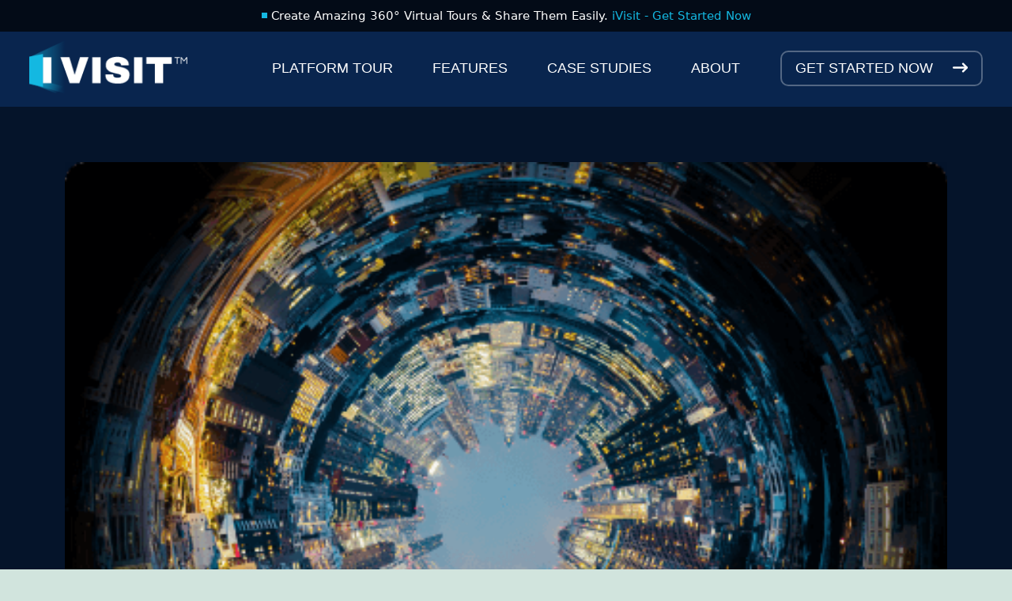

--- FILE ---
content_type: text/css
request_url: https://ivisit.io/wp-content/themes/twentytwentyone/assets/css/style.css
body_size: 7875
content:
a {
    text-decoration: none !important;
}
a:focus {
    background-color: transparent !important;
    outline: 0 !important;
}
a:focus img {
    outline: 0 !important;
}

/** Top Bar Css **/
.ivisit-top-bar {
    background-color: #030b17;
    padding: 10px 0px;
}
.ivisit-top-bar .top-bar {
    display: flex;
    justify-content: center;
}
.ivisit-top-bar .top-bar span {
    width: 7px;
    height: 7px;
    background-color: #14b8e1;
    display: inline-block;
    top: -2px;
    position: relative;
 }
.ivisit-top-bar .top-bar p {
    font-size: 15px;
    line-height: 20px;
    color: #ffffff;
    font-weight: 400;
}
.ivisit-top-bar .top-bar a {
    font-size: 15px;
    line-height: 16px;
    color: #14B8E1;
    font-weight: 400;
    transition: all 0.5s ease-in-out;
    -webkit-transition: all 0.5s ease-in-out;
    -moz-transition: all 0.5s ease-in-out;
    -ms-transition: all 0.5s ease-in-out;
    -o-transition: all 0.5s ease-in-out;
}
.ivisit-top-bar .top-bar a:hover {
    color: #ffffff
}
.ivisit-top-bar .top-bar a:focus {
    color: #ffffff;
    background-color: transparent;
}
/** End Of Top Bar Css **/

/** Header Css **/
.ivisit-header {
    background-color: #09254E;
    padding: 30px 25px 35px;
}
.ivisit-header .custom-logo-link {
    position: absolute;
    left: 0;
}
.ivisit-header .custom-logo-link img {
    width: 200px;
}
.ivisit-header .custom-logo-link:focus img {
	outline: 0 !important;
}
.ivisit-header .header-menu .nav-menu .top-bar-nav {
    display: flex;
}
.ivisit-header .header-menu {
    justify-content: center;
}
.ivisit-header .header-menu .nav-menu li {
    margin: 0px 25px;
}
.ivisit-header .navbar .header-menu .nav-menu li a {
    font-size: 18px;
    line-height: 22px;
    color: #ffffff;
    font-weight: 400;
    text-transform: uppercase;
    padding: 0;
    text-decoration: none;
    transition: all 0.5s ease-in-out;
    -webkit-transition: all 0.5s ease-in-out;
    -moz-transition: all 0.5s ease-in-out;
    -ms-transition: all 0.5s ease-in-out;
    -o-transition: all 0.5s ease-in-out;
}
.ivisit-header .navbar .header-menu .nav-menu li.active a {
    border-bottom: 1px solid #14B8E1;
    color: #14B8E1;
    padding-bottom: 7px;
}
.ivisit-header .navbar .header-menu .nav-menu li a:hover {
    color: #14B8E1;
    padding-bottom: 7px;
    border-bottom: 1px solid #14B8E1;
}
.ivisit-header .navbar .header-menu .nav-menu li a:focus {
    color: #14B8E1;
    background-color: transparent;
}
.close-menu {
    display: none;
}
.ivisit-header .get-started-menu {
    position: absolute;
    right: 0;
}
.ivisit-header .get-started-menu li a {
    font-size: 18px;
    line-height: 22px;
    color: #ffffff;
    font-weight: 400;
    padding: 10px 17px 11px;
    border: 2px solid #536784;
    border-radius: 10px;
    -webkit-border-radius: 10px;
    -moz-border-radius: 10px;
    -ms-border-radius: 10px;
    -o-border-radius: 10px;
    transition: all 0.3s ease-in-out;
    -webkit-transition: all 0.3s ease-in-out;
    -moz-transition: all 0.3s ease-in-out;
    -ms-transition: all 0.3s ease-in-out;
    -o-transition: all 0.3s ease-in-out;
}
.ivisit-header .get-started-menu li a svg {
    margin-left: 20px;
    margin-top: -4px;
}
.ivisit-header .get-started-menu li a:hover {
    border: 2px solid #ffffff;
}
/** End Of Header Css **/

/***** Homepage Css *****/

/** Main Banner Css **/
.ivisit-main-banner {
    background-color: #030B17;
}
.banner-caption-info {
    text-align: center;
}
.banner-caption-info span {
    color: #f8f9fa;
    font-size: 26px;
    line-height: 30px;
    font-weight: 300;
    letter-spacing: 0.01em;
}
.banner-caption-info h1 {
    color: #f8f9fa;
    font-size: 50px;
    line-height: 54px;
    font-weight: 500;
    margin-bottom: 15px;
}
.banner-caption-info p {
    color: #f8f9fa;
    font-size: 26px;
    line-height: 30px;
    font-weight: 300;
    letter-spacing: 0.01em;
}
.banner-caption-info .video-wrap {
    position: relative;
    overflow: hidden;
    width: 100%;
    height: 90vh;
}
.banner-caption-info .video-wrap  video {
    min-width: 100%;
    min-height: 100vh;
	height: 100%;
}
/** End Of Main Banner Css **/

/** Virtual Tours Css **/
.virtual-tours {
    background-color: #05142A;
    padding: 70px 0px;
}
.virtual-tours-platform h2 {
    color: #ffffff;
    font-size: 30px;
    line-height: 34px;
    font-weight: 500;
    letter-spacing: 0.02em;
    text-align: center;
}
.virtual-tour-tabs {
    justify-content: center;
    margin: 50px 0px 50px !important;
}
.virtual-tour-tabs.nav-pills .nav-link {
    background-color: transparent !important;
    border: 0;
    border-radius: 0;
    font-size: 22px;
    line-height: 26px;
    color: #ffffff !important;
    margin: 0px 10px;
}
.virtual-tour-tabs.nav-pills .nav-link:hover {
    color: #14b8e1;
}
.virtual-tour-tabs.nav-pills .nav-link.active {
    border-bottom: 3px solid #14b8e1;
    padding-bottom: 15px;
}
.virtual-tab-content .tab-box {
    background-color: #ffffff;
    border-radius: 10px;
    -webkit-border-radius: 10px;
    -moz-border-radius: 10px;
    -ms-border-radius: 10px;
    -o-border-radius: 10px;
    padding: 25px 0px 25px;
    margin-right: 50px;
}
.virtual-tour-tab-pane .virtual-tour-slide-wrap {
    display: flex;
}
.virtual-tour-tab-pane .virtual-tour-slide-wrap .text-info {
    width: 40%;
    display: flex;
    align-items: center;
    padding-left: 120px;
}
.virtual-tour-tab-pane .virtual-tour-slide-wrap .text-info h3 {
    color: #09254e;
    font-size: 30px;
    line-height: 34px;
    font-weight: 700;
    padding-bottom: 15px;
}
.virtual-tour-tab-pane .virtual-tour-slide-wrap .text-info p {
    color: #09254e;
    font-size: 22px;
    line-height: 26px;
    font-weight: 400;
}
.virtual-tour-tab-pane .virtual-tour-slide-wrap .image-info {
    width: 60%;
    position: relative;
    right: -50px;
}
.virtual-tour-tab-pane .virtual-tour-slide-wrap .image-info img {
    height: auto !important;
}
.tours-platform-carousel .owl-dots {
    text-align: center;
    margin-top: 10px;
}
.tours-platform-carousel .owl-dots button {
    background-color: #0C203F !important;
    width: 16px;
    height: 16px;
    display: inline-block;
    border-radius: 50%;
    margin: 0px 5px;
}
.tours-platform-carousel .owl-dots button.active {
    background-color: #1F4A88 !important;
}
.get-started {
    text-align: center;
    margin-top: 30px;
    margin-bottom: 10px;
}
.get-started a {
    font-size: 18px;
    line-height: 22px;
    color: #040F1F;
    font-weight: 500;
    padding: 12px 30px 14px;
    border: 2px solid #040F1F;
    text-transform: uppercase;
    display: inline-block;
    border-radius: 10px;
    -webkit-border-radius: 10px;
    -moz-border-radius: 10px;
    -ms-border-radius: 10px;
    -o-border-radius: 10px;
    transition: all 0.3s ease-in-out;
    -webkit-transition: all 0.3s ease-in-out;
    -moz-transition: all 0.3s ease-in-out;
    -ms-transition: all 0.3s ease-in-out;
    -o-transition: all 0.3s ease-in-out;
}
.get-started a svg {
    margin-left: 20px;
    margin-top: -3px;
}
.get-started a:hover {
    background-color: #000000;
    border: 2px solid #000000;
    color: #ffffff;
}
.white-icon {
    display: none;
}
.get-started a:hover .white-icon {
    display: inline-block;
}
.get-started a:hover .black-icon {
    display: none;
}
.get-started a:focus {
    color: #040F1F;
}
/** End Of Virtual Tours Css **/

/** Platform Features Css **/
.platform-features {
    background-color: #040F1F;
    padding: 70px 0px;
}
.features-info h2 {
    color: #ffffff;
    font-size: 30px;
    line-height: 34px;
    font-weight: 500;
    letter-spacing: 0.02em;
    text-align: center;
    padding-bottom: 15px;
}
.features-info p {
    color: #ffffff;
    font-size: 22px;
    line-height: 26px;
    font-weight: 400;
    text-align: center;
}
.features-row-wrap {
    padding-top: 80px;
}
.features-info .feature-box {
    display: flex;
    width: 80%;
    margin-bottom: 25px;
    transition: all 0.3s ease-in-out;
    -webkit-transition: all 0.3s ease-in-out;
    -moz-transition: all 0.3s ease-in-out;
    -ms-transition: all 0.3s ease-in-out;
    -o-transition: all 0.3s ease-in-out;
    border-radius: 16px;
    -webkit-border-radius: 16px;
    -moz-border-radius: 16px;
    -ms-border-radius: 16px;
    -o-border-radius: 16px;
}
.features-info .feature-box:hover {
    width: 80%;
    background-color: #ffffff;
    border-radius: 16px;
    -webkit-border-radius: 16px;
    -moz-border-radius: 16px;
    -ms-border-radius: 16px;
    -o-border-radius: 16px;
}
.features-info .feature-box:hover p {
    color: #09254e;
}
.features-info .feature-box span {
    border: 1px solid #ffffff;
    width: 90px;
    height: 90px;
    border-radius: 20px;
    display: flex;
    align-items: center;
    justify-content: center;
    padding: 15px;
}
.features-info .feature-box span img {
    height: auto !important;
}
.feature-box-info {
    display: flex;
    align-items: center;
    margin-left: 30px;
}
.features-info .feature-box p {
    color: #ffffff;
    font-size: 20px;
    line-height: 24px;
    font-weight: 400;
    text-align: left;
}
.features-info .see-features {
    text-align: center;
    margin: 50px 0px;
}
.see-features a {
    font-size: 18px;
    line-height: 22px;
    color: #ffffff;
    font-weight: 400;
    padding: 12px 30px 15px;
    border: 2px solid #536784;
    text-transform: uppercase;
    border-radius: 10px;
    -webkit-border-radius: 10px;
    -moz-border-radius: 10px;
    -ms-border-radius: 10px;
    -o-border-radius: 10px;
    transition: all 0.3s ease-in-out;
    -webkit-transition: all 0.3s ease-in-out;
    -moz-transition: all 0.3s ease-in-out;
    -ms-transition: all 0.3s ease-in-out;
    -o-transition: all 0.3s ease-in-out;
}
.features-info .see-features a svg {
    margin-left: 20px;
    margin-top: -4px;
}
.features-info .see-features a:hover {
    border: 2px solid #ffffff;
    color: #ffffff;
}
.dollhouses {
    background: linear-gradient(#3e5c80 0%, #567594 35.13%, #95b7c9 100%);
    border-radius: 10px;
    -webkit-border-radius: 10px;
    -moz-border-radius: 10px;
    -ms-border-radius: 10px;
    -o-border-radius: 10px;
    padding: 30px 40px 60px;
    display: flex;
    margin-top: 30px;
}
.dollhouses-info {
    width: 40%;
    display: flex;
    flex-wrap: wrap;
    align-items: center;
    justify-content: space-between;
}
.dollhouses-info p {
    color: #ffffff;
    font-size: 20px;
    line-height: 24px;
    font-weight: 400;
}
.dollhouses-info p span {
    background-color: #14b8e1;
    display: inline-block;
    text-transform: uppercase;
    padding: 12px 20px;
    margin-right: 10px;
    border-radius: 10px;
    -webkit-border-radius: 10px;
    -moz-border-radius: 10px;
    -ms-border-radius: 10px;
    -o-border-radius: 10px;
}
.dollhouses-info h2 {
    color: #ffffff;
    font-size: 26px;
    line-height: 30px;
    font-weight: 500;
}
.dollhouses-info a, .dollhouse-image a {
    font-size: 18px;
    line-height: 22px;
    color: #ffffff;
    font-weight: 400;
    padding: 12px 30px 15px;
    border: 2px solid #afbbc9;
    display: inline-block;
    text-transform: uppercase;
    border-radius: 10px;
    -webkit-border-radius: 10px;
    -moz-border-radius: 10px;
    -ms-border-radius: 10px;
    -o-border-radius: 10px;
    transition: all 0.3s ease-in-out;
    -webkit-transition: all 0.3s ease-in-out;
    -moz-transition: all 0.3s ease-in-out;
    -ms-transition: all 0.3s ease-in-out;
    -o-transition: all 0.3s ease-in-out;
}
.dollhouses-info a svg, .dollhouse-image a svg {
    margin-left: 20px;
    margin-top: -4px;
}
.dollhouses-info a:hover, .dollhouses-image a:hover {
    border: 2px solid #ffffff;
    color: #ffffff;
}
.dollhouse-image {
    width: 60%;
}
.dollhouse-image img {
    height: auto !important;
}
/** End Of Platform Features Css **/

/** Industries We Serve Css **/
.industries-we-serve {
    background-color: #05142A;
    padding: 70px 0px;
}
.industries-info h2 {
    color: #ffffff;
    font-size: 30px;
    line-height: 34px;
    font-weight: 500;
    letter-spacing: 0.02em;
    padding-bottom: 15px;
}
.industries-info p {
    color: #ffffff;
    font-size: 22px;
    line-height: 26px;
    font-weight: 400;
}
.industries-carousel {
    margin-top: 50px;
}
.industries-wrap {
    background-color: #ffffff;
    padding: 23px 23px 25px;
    border-radius: 10px;
    -webkit-border-radius: 10px;
    -moz-border-radius: 10px;
    -ms-border-radius: 10px;
    -o-border-radius: 10px;
}
.industries-wrap .text-caption-industries {
    padding-top: 20px;
}
.industries-wrap .text-caption-industries p {
    color: #040f1f;
    font-size: 26px;
    line-height: 30px;
    font-weight: 500;
    text-align: center;
}
.industries-carousel .owl-nav {
    position: absolute;
    top: -100px;
    right: 0;
}
.industries-carousel .owl-nav button {
    color: #040f1f !important;
    background-color: #ffffff !important;
    width: 50px;
    height: 50px;
    border-radius: 50%;
    -webkit-border-radius: 50%;
    -moz-border-radius: 50%;
    -ms-border-radius: 50%;
    -o-border-radius: 50%;
    margin-left: 10px;
    font-size: 50px !important;
}
.industries-carousel .owl-nav button span {
    position: relative;
    top: -20px;
}
.industries-carousel .owl-nav .owl-prev span {
    left: -1px;
}
.industries-carousel .owl-nav .owl-next span {
    left: 1px;
}
/** End Of Industries We Serve Css **/

/** Empowering Everyone Css **/
.empowering-everyone {
    background-color: #040F1F;
    padding: 70px 0px;
}
.empowering-info h2 {
    color: #ffffff;
    font-size: 30px;
    line-height: 34px;
    font-weight: 500;
    letter-spacing: 0.02em;
    padding-bottom: 15px;
    text-align: center;
}
.empowering-info p {
    color: #ffffff;
    font-size: 22px;
    line-height: 26px;
    font-weight: 400;
    text-align: center;
}
.empowering-carousel {
    margin-top: 50px;
}
.empowering-wrap {
    border-radius: 10px;
    -webkit-border-radius: 10px;
    -moz-border-radius: 10px;
    -ms-border-radius: 10px;
    -o-border-radius: 10px;
}
.empowering-wrap .empowering-image {
    border-radius: 10px;
    -webkit-border-radius: 10px;
    -moz-border-radius: 10px;
    -ms-border-radius: 10px;
    -o-border-radius: 10px;
}
.empowering-wrap .text-caption-empowering {
    position: absolute;
    bottom: 20px;
    left: 20px;
}
.empowering-wrap .play-btn {
    position: absolute;
    top: 20px;
    right: 15px;
    width: 30px;
}
.empowering-wrap .large-btn {
    position: absolute;
    top: 50%;
    left: 50%;
    width: 50px;
    transform: translate(-50%, -50%);
    -webkit-transform: translate(-50%, -50%);
    -moz-transform: translate(-50%, -50%);
    -ms-transform: translate(-50%, -50%);
    -o-transform: translate(-50%, -50%);
}
.empowering-wrap .text-caption-empowering p {
    color: #ffffff;
    font-size: 20px;
    line-height: 24px;
    font-weight: 400;
}
.empowering-carousel .owl-dots {
    text-align: center;
    margin-top: 10px;
}
.empowering-carousel .owl-dots button {
    background-color: #0C203F !important;
    width: 15px;
    height: 15px;
    display: inline-block;
    border-radius: 50%;
    margin: 0px 5px;
}
.empowering-carousel .owl-dots button.active {
    background-color: #1F4A88 !important;
}
/** End Of Empowering Everyone Css **/

/** Our Clients Css **/
.our-clients {
    background-color: #05142A;
    padding: 70px 0px;
}
.our-clients-info h2 {
    color: #ffffff;
    font-size: 30px;
    line-height: 34px;
    font-weight: 500;
    letter-spacing: 0.02em;
    padding-bottom: 15px;
    text-align: center;
}
.our-clients-info p {
    color: #ffffff;
    font-size: 22px;
    line-height: 26px;
    font-weight: 400;
    text-align: center;
}
.our-client-carousel {
    margin-top: 50px;
}
.our-client-carousel .owl-dots {
    text-align: center;
    margin-top: 20px;
}
.our-client-carousel .owl-dots button {
    background-color: #0C203F !important;
    width: 16px;
    height: 16px;
    display: inline-block;
    border-radius: 50%;
    margin: 0px 5px;
}
.our-client-carousel .owl-dots button.active {
    background-color: #1F4A88 !important;
}
/** End Of Our Clients Css **/

/** Featured Posts Css **/
.featured-posts {
    background-color: #040F1F;
    padding: 70px 0px;
}
.featured-posts-info h2 {
    color: #ffffff;
    font-size: 30px;
    line-height: 34px;
    font-weight: 500;
    letter-spacing: 0.02em;
    padding-bottom: 15px;
    text-align: center;
}
.featured-post-carousel {
    margin-top: 50px;
}
.featured-posts-wrap {
    background-color: #ffffff;
    border-radius: 10px;
    -webkit-border-radius: 10px;
    -moz-border-radius: 10px;
    -ms-border-radius: 10px;
    -o-border-radius: 10px;
}
.featured-posts-wrap .blog-img img {
    border-top-left-radius: 10px;
    border-top-right-radius: 10px;
}
.featured-posts-caption {
    padding: 25px 30px 40px;
    text-align: center;
}
.featured-posts-caption h3, .featured-posts-caption h3 a {
    color: #040f1f;
    font-size: 20px;
    line-height: 24px;
    font-weight: 700;
    letter-spacing: 0.02em;
    padding-bottom: 20px;
    text-align: center;
    min-height: 95px;
}
.featured-posts-caption p {
    color: #040f1f;
    font-size: 16px;
    line-height: 22px;
    font-weight: 400;
    letter-spacing: 0.02em;
    padding-bottom: 15px;
    text-align: center;
    min-height: 100px;
}
.featured-posts-caption a.read-btn {
    font-size: 18px;
    line-height: 22px;
    color: #040f1f;
    font-weight: 400;
    padding: 11px 50px 12px;
    margin-top: 20px;
    border: 2px solid #B2B2B2;
    display: inline-block;
    border-radius: 10px;
    -webkit-border-radius: 10px;
    -moz-border-radius: 10px;
    -ms-border-radius: 10px;
    -o-border-radius: 10px;
    transition: all 0.3s ease-in-out;
    -webkit-transition: all 0.3s ease-in-out;
    -moz-transition: all 0.3s ease-in-out;
    -ms-transition: all 0.3s ease-in-out;
    -o-transition: all 0.3s ease-in-out;
}
.featured-posts-caption a.read-btn:hover {
    border: 2px solid #040f1f;
    color: #040f1f;
}
/** End Of Featured Posts Css **/

/** Contact Us Now Css **/
.contact-us-now {
    background-color: #05142A;
    padding: 70px 0px;
}
.contact-us-now-wrap {
    display: flex;
    justify-content: space-between;
    align-items: flex-end;
}
.contact-us-now-wrap .contact-info-text h2 {
    color: #ffffff;
    font-size: 30px;
    line-height: 34px;
    font-weight: 500;
    letter-spacing: 0.02em;
    padding-bottom: 15px;
}
.contact-us-now-wrap .contact-info-text p {
    color: #ffffff;
    font-size: 22px;
    line-height: 26px;
    font-weight: 400;
}
.contact-us-now-wrap a {
    font-size: 18px;
    line-height: 26px;
    color: #ffffff;
    font-weight: 400;
    padding: 12px 25px 12px;
    height: 55px;
    border: 2px solid #afbbc9;
    display: inline-block;
    text-transform: uppercase;
    border-radius: 10px;
    -webkit-border-radius: 10px;
    -moz-border-radius: 10px;
    -ms-border-radius: 10px;
    -o-border-radius: 10px;
    transition: all 0.3s ease-in-out;
    -webkit-transition: all 0.3s ease-in-out;
    -moz-transition: all 0.3s ease-in-out;
    -ms-transition: all 0.3s ease-in-out;
    -o-transition: all 0.3s ease-in-out;
}
.contact-us-now-wrap a svg {
    margin-left: 20px;
    margin-top: -4px;
}
.contact-us-now-wrap a:hover {
    border: 2px solid #ffffff;
    color: #ffffff;
}
/** End Of Contact Us Now Css **/

/***** End Of Homepage Css *****/

/** Footer Css **/
.ivisit-footer {
    background-color: #040F1F;
    max-width: 100% !important;
    padding: 30px 0px 0px !important;
}
.ivisit-footer .widget {
    margin: 0px 0px 15px !important;
}
.ivisit-footer .widget:nth-child(2) {
    padding-left: 60px;
}
.ivisit-footer .widget-area {
    grid-template-columns: repeat(3, 1fr);
    margin: 0 !important;
    max-width: 100% !important;
    padding-top: 0;
    padding-bottom: 0;
}
.ivisit-footer .wp-block-image {
    width: 250px;
    margin-left: 0 !important;
}
.ivisit-footer .wp-block-image {
    text-align: left !important;
}
.ivisit-footer .widget ul {
    display: inline-table;
}
.ivisit-footer .widget ul li {
    display: block;
}
.ivisit-footer .widget ul li span {
    width: 25px;
    display: inline-block;
}
.ivisit-footer .widget ul li a {
    font-size: 18px;
    line-height: 22px;
    color: #ffffff;
    transition: all 0.3s ease-in-out;
    -webkit-transition: all 0.3s ease-in-out;
    -moz-transition: all 0.3s ease-in-out;
    -ms-transition: all 0.3s ease-in-out;
    -o-transition: all 0.3s ease-in-out;
}
.ivisit-footer .widget ul li a:hover {
    color: #14B8E1;
}
.ivisit-footer .widget h2 {
    font-size: 22px;
    line-height: 26px;
    color: #ffffff;
    font-weight: 500;
    margin-bottom: 15px;
    text-transform: uppercase;
}
.ivisit-footer .widget p {
    font-size: 18px;
    line-height: 26px;
    color: #ffffff;
    font-weight: 400;
    margin: 0;
}
.ivisit-footer .widget p a {
    font-size: 18px;
    line-height: 22px;
    color: #ffffff;
    font-weight: 400;
    margin: 0;
    text-decoration: none;
    margin-top: 5px;
    display: block;
}
.ivisit-footer .menu-quick-links-container {
    margin-top: 0;
}
.ivisit-footer #menu-quick-links li a {
    font-size: 18px;
    line-height: 32px;
    color: #ffffff;
    font-weight: 400;
    text-decoration: none;
}
.ivisit-footer #menu-quick-links li a:hover {
    color: #14b8e1;
}
.ivisit-footer .contact-menu {
    margin-top: 10px !important;
}
.ivisit-footer .contact-menu li {
    font-size: 18px;
    line-height: 30px;
    color: #ffffff;
    font-weight: 400;
    text-decoration: none;
    margin-bottom: 7px;
}
.ivisit-footer .footer-navigation-wrapper {
    justify-content: flex-start;
    margin: 0;
    display: none;
}
.ivisit-footer .wp-block-group__inner-container figure.size-full {
    margin-bottom: 10px;
    margin-left: 0 !important;
    text-align: left;
}
.ivisit-footer .wp-block-group__inner-container figure.size-full img{
    width: 200px;
}
.ivisit-footer .widget .social-menu li {
    margin-right: 20px;
    text-align: center;
    display: inline-block !important;
}
.ivisit-footer .widget .social-menu li a {
    color: #040F1F;
    background-color: #ffffff;
    display: inline-block !important;
    width: 40px;
    height: 40px;
    line-height: 40px;
    border-radius: 50%;
    transition: all 0.3s ease-in-out;
    -webkit-transition: all 0.3s ease-in-out;
    -moz-transition: all 0.3s ease-in-out;
    -ms-transition: all 0.3s ease-in-out;
    -o-transition: all 0.3s ease-in-out;
}
.ivisit-footer .widget .social-menu li a:hover {
    color: #14b8e1;
}
.ivisit-footer .widget .social-menu li a:focus {
    color: #14b8e1;
    background-color: #ffffff !important;
}
.footer-bottom {
    background-color: #030B17;
    margin: 0 !important;
    padding: 15px 0px;
}
.footer-bottom-wrap {
    display: flex;
    justify-content: space-between;
    align-items: center;
}
.footer-bottom p {
    font-size: 16px;
    line-height: 20px;
    color: #ffffff;
}
.footer-bottom .privacy-nav {
    display: flex;
    justify-content: flex-end;
    padding: 0;
}
.footer-bottom .privacy-nav li {
    list-style: none;
}
.footer-bottom .privacy-nav li a {
    font-size: 16px;
    line-height: 20px;
    color: #ffffff;
    font-weight: 400;
    text-decoration: none;
    transition: all 0.3s ease-in-out;
    -webkit-transition: all 0.3s ease-in-out;
    -moz-transition: all 0.3s ease-in-out;
    -ms-transition: all 0.3s ease-in-out;
    -o-transition: all 0.3s ease-in-out;
}
.footer-bottom .privacy-nav li:nth-child(1) a:after {
    content: "";
    height: 15px;
    width: 2px;
    display: inline-block;
    background-color: #fff;
    margin: 0px 10px;
    position: relative;
    top: 2px;
}
.footer-bottom .privacy-nav li a:hover {
    color: #14b8e1;
}
/** End Of Footer Css **/

/** Virtual Tour Platform Css **/
.virtual-tour-platform {
    background-color: #030B17;
    padding: 50px 0px 70px;
}
.most-immersive-info .heading-title {
    text-align: center;
}
.most-immersive-info h2 {
    font-size: 24px;
    line-height: 28px;
    color: #ffffff;
    font-weight: 500;
    letter-spacing: 0.02em;
    display: inline-block;
    margin-bottom: 50px;
}
.most-immersive-info h2::before {
    content: "";
    opacity: 0.31;
    background: linear-gradient(to right, rgba(255, 255, 255, 0) 0%, #fff 46.54%, rgba(128, 128, 128, 0) 100%);
    height: 50px;
    display: inline-block;
    width: 100%;
    padding: 10px 100px;
    margin-bottom: -70px;
    position: relative;
    top: 50%;
    left: 50%;
    transform: translate(-50%, -50%);
    -webkit-transform: translate(-50%, -50%);
    -moz-transform: translate(-50%, -50%);
    -ms-transform: translate(-50%, -50%);
    -o-transform: translate(-50%, -50%);
}
.most-immersive-info h3 {
    font-size: 40px;
    line-height: 44px;
    color: #ffffff;
    font-weight: 300;
    text-align: center;
}
.most-immersive-info h4 {
    font-size: 40px;
    line-height: 44px;
    color: #34D6FF;
    font-weight: 600;
    text-align: center;
    margin-bottom: 30px;
}
.most-immersive-info p {
    font-size: 20px;
    line-height: 24px;
    color: #ffffff;
    font-weight: 400;
    text-align: center;
    letter-spacing: 0.02em;
    margin-bottom: 20px;
}
.welcome-tour-platform-paragraph {
    width: 70%;
    margin: 0 auto;
    margin-bottom: 70px;
}
.platform-image {
    text-align: center;
    margin-bottom: 30px;
}
/** End Of Virtual Tour Platform Css **/

/** Features Css **/
.about-ivisit-features {
    background-color: #030B17;
    padding: 50px 0px 70px;
}
.about-ivisit-features .heading-title {
    text-align: center;
}
.about-ivisit-features .heading-title h2 {
    color: #ffffff;
    font-size: 30px;
    line-height: 30px;
    font-weight: 500;
    letter-spacing: 0.02em;
    display: inline-block;
    padding-bottom: 50px;
}
.about-ivisit-features .heading-title h2::before {
    content: "";
    opacity: 0.31;
    background: linear-gradient(to right, rgba(255, 255, 255, 0) 0%, #fff 46.54%, rgba(128, 128, 128, 0) 100%);
    height: 50px;
    display: inline-block;
    width: 100%;
    padding: 10px 50px;
    margin-bottom: -70px;
    position: relative;
    top: 50%;
    left: 50%;
    transform: translate(-50%, -50%);
    -webkit-transform: translate(-50%, -50%);
    -moz-transform: translate(-50%, -50%);
    -ms-transform: translate(-50%, -50%);
    -o-transform: translate(-50%, -50%);
}
.about-ivisit-features .row-spots {
    margin-top: 20px;
}
.about-ivisit-features .spots-box-wrap {
    display: flex;
    width: 90%;
    margin-bottom: 25px;
    transition: all 0.3s ease-in-out;
    -webkit-transition: all 0.3s ease-in-out;
    -moz-transition: all 0.3s ease-in-out;
    -ms-transition: all 0.3s ease-in-out;
    -o-transition: all 0.3s ease-in-out;
    border-radius: 16px;
    -webkit-border-radius: 16px;
    -moz-border-radius: 16px;
    -ms-border-radius: 16px;
    -o-border-radius: 16px;
}
.about-ivisit-features .spots-box-wrap:hover {
    width: 90%;
    background-color: #ffffff;
    border-radius: 16px;
    -webkit-border-radius: 16px;
    -moz-border-radius: 16px;
    -ms-border-radius: 16px;
    -o-border-radius: 16px;
}
.about-ivisit-features .spots-box-wrap:hover p {
    color: #09254e;
}
.about-ivisit-features .spots-box-wrap span {
    border: 1px solid #ffffff;
    width: 75px;
    height: 75px;
    border-radius: 20px;
    display: flex;
    align-items: center;
    justify-content: center;
    padding: 15px;
}
.about-ivisit-features .spots-box-wrap .spot-box-info {
    display: flex;
    align-items: center;
    margin-left: 20px;
}
.about-ivisit-features .spots-box-wrap img {
    height: auto !important;
}
.about-ivisit-features .spots-box-wrap p {
    color: #ffffff;
    font-size: 20px;
    line-height: 24px;
    font-weight: 400;
    text-align: left;
}
/** End Of Features Css **/

/** About ivisit Css **/
.about-ivisit-banner {
    background-color: #040F1F;
    padding: 70px 0px;
}
.about-ivisit-banner h1 {
    font-size: 40px;
    line-height: 44px;
    color: #ffffff;
    font-weight: 500;
    text-align: center;
    text-transform: uppercase;
}
.about-features {
    background-color: #030B17;
    padding: 70px 0px;
}
.tours-made-easy-info {
    margin-bottom: 30px;
}
.tours-made-easy-info h2 {
    font-size: 26px;
    line-height: 30px;
    color: #34d6ff;
    font-weight: 500;
    letter-spacing: 0.02em;
    margin-bottom: 7px;
}
.tours-made-easy-info h3 {
    font-size: 24px;
    line-height: 28px;
    color: #ffffff;
    font-weight: 400;
    letter-spacing: 0.02em;
    margin-bottom: 25px;
}
.tours-made-easy-info p {
    font-size: 18px;
    line-height: 22px;
    color: #ffffff;
    font-weight: 400;
    letter-spacing: 0.02em;
    margin-bottom: 15px;
}
.tours-made-easy-info p span {
    font-weight: 700;
}
.feature-text-image-left {
    margin-top: 20px;
}
.feature-text-info h2 {
    font-size: 26px;
    line-height: 30px;
    color: #34d6ff;
    font-weight: 500;
    letter-spacing: 0.02em;
    margin-bottom: 10px;
}
.feature-text-info p {
    font-size: 18px;
    line-height: 22px;
    color: #ffffff;
    font-weight: 400;
    letter-spacing: 0.02em;
    margin-bottom: 15px;
}
.feature-image-info img {
    height: auto !important;
}
.feature-text-image-right {
    margin-top: 50px;
}
.feature-text-image-left .feature-text-info {
    padding-right: 25px;
}
.feature-text-image-right .feature-text-info {
    padding-left: 25px;
}
.features-sposts {
    padding-top: 30px;
}
/** End Of About ivisit Css **/

/** Contact Css **/
.contact-form-sec {
    background-size: cover;
    background-repeat: no-repeat;
    padding: 70px 0px;
}
.contact-form-sec .our-contact-info h1 {
    font-size: 34px;
    line-height: 38px;
    color: #ffffff;
    font-weight: 500;
    letter-spacing: 0.02em;
    text-transform: uppercase;
    text-align: center;
    margin-bottom: 15px;
}
.contact-form-sec .our-contact-info p {
    font-size: 18px;
    line-height: 26px;
    color: #ffffff;
    font-weight: 400;
    text-align: center;
}
.contact-form-sec .our-contact-info .ivisit-contact-form {
    text-align: left;
    margin-top: 70px;
}
.contact-form-sec .our-contact-info .ivisit-contact-form .form-group {
    margin-bottom: 25px;
}
.contact-form-sec .our-contact-info .ivisit-contact-form .form-group input {
    font-size: 18px;
    line-height: 22px;
    color: #ffffff;
    font-weight: 600;
    border: none;
    border-bottom: 3px solid #61656C;
    height: 50px;
    padding-left: 5px;
    background-color: transparent;
    border-radius: 0;
    -webkit-border-radius: 0;
    -moz-border-radius: 0;
    -ms-border-radius: 0;
    -o-border-radius: 0;
    transition: all 0.3s ease-in-out;
    -webkit-transition: all 0.3s ease-in-out;
    -moz-transition: all 0.3s ease-in-out;
    -ms-transition: all 0.3s ease-in-out;
    -o-transition: all 0.3s ease-in-out;
}
.contact-form-sec .our-contact-info .ivisit-contact-form .form-group input:focus {
    box-shadow: none;
    outline: 0;
    border-bottom: 3px solid #ffffff;
}
.contact-form-sec .our-contact-info .ivisit-contact-form .form-group input::placeholder {
    color: #ffffff;
}
.contact-form-sec .our-contact-info .ivisit-contact-form .form-group input[type="number"]::-webkit-outer-spin-button,
.contact-form-sec .our-contact-info .ivisit-contact-form .form-group input[type="number"]::-webkit-inner-spin-button {
    -webkit-appearance: none;
    margin: 0;
}
/* .contact-form-sec .our-contact-info .ivisit-contact-form .form-group input[type="number"] {
    -moz-appearance: textfield;
} */
.contact-form-sec .our-contact-info .ivisit-contact-form .form-group textarea {
    font-size: 18px;
    line-height: 22px;
    color: #ffffff;
    font-weight: 600;
    border: none;
    border-bottom: 3px solid #61656C;
    padding-left: 5px;
    height: 120px;
    background-color: transparent;
    border-radius: 0;
    -webkit-border-radius: 0;
    -moz-border-radius: 0;
    -ms-border-radius: 0;
    -o-border-radius: 0;
    transition: all 0.3s ease-in-out;
    -webkit-transition: all 0.3s ease-in-out;
    -moz-transition: all 0.3s ease-in-out;
    -ms-transition: all 0.3s ease-in-out;
    -o-transition: all 0.3s ease-in-out;
}
.contact-form-sec .our-contact-info .ivisit-contact-form .form-group textarea:focus {
    box-shadow: none;
    outline: 0;
    border-bottom: 3px solid #ffffff;
}
.contact-form-sec .our-contact-info .ivisit-contact-form .form-group textarea::placeholder {
    color: #ffffff;
}
.contact-form-sec .our-contact-info .ivisit-contact-form .form-group.submit-form {
    text-align: center;
    margin-top: 30px;
}
.contact-form-sec .our-contact-info .ivisit-contact-form .form-group.submit-form .submit-btn {
    font-size: 18px !important;
    line-height: 22px !important;
    color: #61656c !important;
    font-weight: 500 !important;
    background-color: transparent !important;
    padding: 10px 30px 12px !important;
    border: 2px solid #61656c;
    text-transform: uppercase;
    border-radius: 10px;
    -webkit-border-radius: 10px;
    -moz-border-radius: 10px;
    -ms-border-radius: 10px;
    -o-border-radius: 10px;
    transition: all 0.3s ease-in-out;
    -webkit-transition: all 0.3s ease-in-out;
    -moz-transition: all 0.3s ease-in-out;
    -ms-transition: all 0.3s ease-in-out;
    -o-transition: all 0.3s ease-in-out;
}
.contact-form-sec .our-contact-info .ivisit-contact-form .form-group.submit-form .submit-btn:hover {
    border: 2px solid #ffffff !important;
    background-color: #ffffff !important;
    color: #61656c !important;
}
.contact-form-sec .our-contact-info .ivisit-contact-form .form-group.submit-form .wpcf7-spinner {
    top: 15px;
}
.wpcf7-not-valid-tip {
    color: #ffffff !important;
    text-align: left;
}
.wpcf7 form.invalid .wpcf7-response-output, .wpcf7 form.unaccepted .wpcf7-response-output, .wpcf7 form.payment-required .wpcf7-response-output, .wpcf7 form .wpcf7-response-output {
    border-color: #61656c !important;
    color: #ffffff;
}
.contact-form-sec .our-contact-info .note-contact {
    background-color: #faf8f0;
    border-radius: 10px;
    -webkit-border-radius: 10px;
    -moz-border-radius: 10px;
    -ms-border-radius: 10px;
    -o-border-radius: 10px;
    padding: 25px 60px;
    text-align: center;
    margin: 40px 0px;
}
.contact-form-sec .our-contact-info .note-contact p {
    font-size: 14px;
    line-height: 18px;
    color: #707070;
    font-weight: 400;
    margin-bottom: 0;
}
.contact-form-sec .our-contact-info .note-contact p a {
    color: #707070;
}
/** End Of Contact Css **/

/** Faq Css **/
.faq-ivisit-banner {
    background-color: #040F1F;
    padding: 70px 0px;
}
.faq-ivisit-banner h1 {
    font-size: 34px;
    line-height: 38px;
    color: #ffffff;
    font-weight: 500;
    letter-spacing: 0.02em;
    text-transform: uppercase;
    text-align: center;
    margin-bottom: 15px;
}
.faq-ivisit-banner p {
    font-size: 18px;
    line-height: 26px;
    color: #ffffff;
    font-weight: 400;
    text-align: center;
}
.faq-ivisit {
    background-color: #030B17;
    padding: 70px 0px;
}
.faq-accordion {
    margin-bottom: 10px;
}
.faq-accordion .accordion-item {
    background-color: #ffffff;
    border-radius: 5px !important;
    -webkit-border-radius: 5px !important;
    -moz-border-radius: 5px !important;
    -ms-border-radius: 5px !important;
    -o-border-radius: 5px !important;
}
.faq-accordion .accordion-header {
    border-bottom: 1px solid #61656c;
}
.faq-accordion .accordion-button {
    font-size: 18px;
    line-height: 22px;
    color: #09254e !important;
    font-weight: 500;
    padding: 10px 20px;
    background-color: #ffffff !important;
    border-radius: 5px !important;
    -webkit-border-radius: 5px !important;
    -moz-border-radius: 5px !important;
    -ms-border-radius: 5px !important;
    -o-border-radius: 5px !important;
}
.faq-accordion .accordion-button:focus {
    box-shadow: none;
    outline: 0;
}
.faq-accordion .accordion-body {
    background-color: #ffffff;
    border-radius: 0px 0px 5px 5px !important;
    -webkit-border-radius: 0px 0px 5px 5px !important;
    -moz-border-radius: 0px 0px 5px 5px !important;
    -ms-border-radius: 0px 0px 5px 5px !important;
    -o-border-radius: 0px 0px 5px 5px !important;
}
.faq-accordion .accordion-body h2 {
    font-size: 16px;
    line-height: 20px;
    color: #09254e;
    font-weight: 500;
    letter-spacing: 0.02em;
    margin-bottom: 10px;
}
.faq-accordion .accordion-body ul {
    padding-left: 20px;
    margin-bottom: 17px;
}
.faq-accordion .accordion-body ul li {
    font-size: 16px;
    line-height: 20px;
    color: #09254e;
    font-weight: 400;
    margin-bottom: 5px;
}
.faq-accordion .accordion-body ul li span {
    font-weight: 500;
}
.faq-accordion .accordion-body p {
    font-size: 16px;
    line-height: 20px;
    color: #09254e;
    font-weight: 400;
    margin-bottom: 5px;
}
/** End Of Faq Css **/

/** Privacy Policy **/
.privacy-policy ul {
    padding-left: 20px;
}
.privacy-policy ul li {
    font-size: 18px;
    line-height: 22px;
    color: #ffffff;
    font-weight: 400;
    letter-spacing: 0.02em;
    margin-bottom: 5px;
}
.privacy-policy .tours-made-easy-info h2 {
    margin-bottom: 15px;
}
.privacy-policy .tours-made-easy-info p {
    margin-bottom: 15px;
}
.privacy-policy .tours-made-easy-info p span {
    font-weight: 400;
    color: #34d6ff;
}
.privacy-policy .tours-made-easy-info .office-address {
    margin-bottom: 15px;
}
.privacy-policy .tours-made-easy-info .office-address p {
    margin: 0;
}
/** End Of Privacy Policy Css **/

/** Terms & Conditions **/
.terms-conditions ul {
    padding-left: 20px;
}
.terms-conditions ul li {
    font-size: 20px;
    line-height: 24px;
    color: #ffffff;
    font-weight: 400;
    letter-spacing: 0.02em;
}
.terms-conditions .tours-made-easy-info h2 {
    margin-bottom: 15px;
}
.terms-conditions .tours-made-easy-info p {
    margin-bottom: 15px;
}
.terms-conditions .tours-made-easy-info p span {
    font-weight: 400;
    color: #34d6ff;
}
.terms-conditions .tours-made-easy-info .office-address {
    margin-bottom: 15px;
}
.terms-conditions .tours-made-easy-info .office-address p {
    margin: 0;
}
/** End Of Terms & Conditions Css **/

/** Blogs Css **/
.ivisit-blogs {
    background-color: #030B17;
    padding: 70px 0px;
}
.ivisit-blogs-info {
    text-align: center;
}
.ivisit-blogs-info .blog-img {
    display: block;
}
.ivisit-blogs-info .blog-img img {
    width: 100% !important;
    max-width: 100% !important;
    height: auto !important;
    border-radius: 10px;
    -webkit-border-radius: 10px;
    -moz-border-radius: 10px;
    -ms-border-radius: 10px;
    -o-border-radius: 10px;
}
.ivisit-blogs-caption {
    padding: 15px 30px 50px;
}
.ivisit-blogs-info h2, .ivisit-blogs-info h2 a {
    font-size: 26px;
    line-height: 30px;
    color: #ffffff;
    font-weight: 400;
    letter-spacing: 0.02em;
    margin-bottom: 15px;
    transition: all 0.3s ease-in-out;
    -webkit-transition: all 0.3s ease-in-out;
    -moz-transition: all 0.3s ease-in-out;
    -ms-transition: all 0.3s ease-in-out;
    -o-transition: all 0.3s ease-in-out;
}
.ivisit-blogs-info h2 a:hover {
    color: #14B8E1;
}
.ivisit-blogs-info p {
    font-size: 17px;
    line-height: 21px;
    color: #ffffff;
    font-weight: 400;
}
.ivisit-blogs-info a.read-btn {
    font-size: 16px;
    line-height: 20px;
    color: #ffffff;
    font-weight: 500;
    letter-spacing: 0.02em;
    padding: 10px 20px 12px;
    border: 2px solid #afbbc9;
    display: inline-block;
    margin-top: 20px;
    transition: all 0.3s ease-in-out;
    -webkit-transition: all 0.3s ease-in-out;
    -moz-transition: all 0.3s ease-in-out;
    -ms-transition: all 0.3s ease-in-out;
    -o-transition: all 0.3s ease-in-out;
    border-radius: 10px;
    -webkit-border-radius: 10px;
    -moz-border-radius: 10px;
    -ms-border-radius: 10px;
    -o-border-radius: 10px;
}
.ivisit-blogs-info a.read-btn:hover {
    background-color: #ffffff;
    border: 2px solid #ffffff;
    color: #030B17;
}
.blog-detail-page {
    background-color: #05142A;
    padding: 70px 0px;
}
.blog-detail-page-info h1 {
    font-size: 30px;
    line-height: 34px;
    color: #ffffff;
    font-weight: 600;
    margin-bottom: 25px;
}
.blog-detail-page-info .blog-detail-image {
    max-width: 100% !important;
    margin-bottom: 15px;
	height: auto !important;
}
.blog-detail-page-info span {
    font-size: 14px;
    line-height: 18px;
    color: #ffffff;
    font-weight: 400;
}
.blog-detail-page-info p {
    font-size: 18px;
    line-height: 22px;
    color: #ffffff;
    font-weight: 400;
	margin-bottom: 10px;
}
.blog-detail-page .navigation {
    margin: 50px 0px 0px;
    padding: 0;
    max-width: 100%;
}
.blog-detail-page .navigation .nav-links .nav-previous {
    width: 50%;
}
.blog-detail-page .navigation .nav-links .nav-next {
    width: 50%;
}
.blog-detail-page .navigation .nav-image {
    margin-top: 10px;
    margin-bottom: 20px;
}
.blog-detail-page .navigation .nav-image img {
    height: auto !important;
}
.blog-detail-page .navigation .nav-image .blog-detail-nav-image {
    max-width: 50% !important;
}
.blog-detail-page .navigation p.meta-nav {
    font-size: 18px;
    line-height: 22px;
    color: #ffffff;
    font-weight: 400;
}
.blog-detail-page .navigation p.post-title {
    font-size: 20px;
    line-height: 24px;
    color: #ffffff;
    font-weight: 500;
    margin: 0;
}
/** End Of Blogs Css **/

/** Media Query Css **/
@media only screen and (min-width: 991px) and (max-width: 1024px) {
    .ivisit-header .header-menu .nav-menu li {
        margin: 0px 10px;
    }
    .ivisit-header .navbar .header-menu .nav-menu li a {
        font-size: 16px;
    }
    .ivisit-header .get-started-menu li a {
        font-size: 16px;
        line-height: 20px;
    }
    .virtual-tour-tab-pane .virtual-tour-slide-wrap .text-info {
        padding-left: 60px;
    }
    .dollhouses-info {
        width: 50%;
    }
    .dollhouse-image {
        width: 50%;
    }
    .featured-posts-caption {
        padding: 25px 25px 30px;
    }
    .contact-us-now-wrap a {
        white-space: nowrap;
    }
    .ivisit-footer .widget .social-menu li {
        margin-right: 10px;
    }
}
@media only screen and (max-width: 991px) {
    .ivisit-header .custom-logo-link {
        position: absolute;
        top: 50%;
        left: 50%;
        transform: translate(-50%, -50%);
        -webkit-transform: translate(-50%, -50%);
        -moz-transform: translate(-50%, -50%);
        -ms-transform: translate(-50%, -50%);
        -o-transform: translate(-50%, -50%);
    }
    .ivisit-header {
        position: relative;
        z-index: 1001;
        padding: 20px 0px;
    }
    .ivisit-header .custom-logo-link {
        top: 50%;
    }
    .ivisit-header .header-menu {
        background-color: #ffffff;
        z-index: 1001;
        padding-top: 50px;
        height: 100vh;
    }
    .ivisit-header .navbar-collapse {
        width: 50% !important;
        background-color: #09254e;
    }
    .close-menu {
        display: block;
        position: absolute;
        right: 20px;
        top: 20px;
        width: 20px;
    }
    .close-menu i {
        color: #ffffff;
        font-size: 20px;
    }
    .ivisit-header .toogle-btn {
        background-color: #1e3962 !important;
        border: 1px solid #ffffff;
        color: #ffffff;
        font-size: 15px;
        padding: 5px 8px 7px;
    }
    .ivisit-header .toogle-btn:focus {
        box-shadow: none;
    }
    .ivisit-header .toogle-btn i {
        font-size: 25px;
        color: #ffffff;
        line-height: 26px;
    }
    .navbar-collapse {
        position: fixed;
        top: 0px;
        left: 0;
        padding-left: 25px;
        padding-right: 25px;
        padding-bottom: 15px;
        width: 75%;
        height: 100%;
        box-shadow: -2px 0px 7px 0px #281931;
        -moz-box-shadow: -2px 0px 7px 0px #281931;
       -webkit-box-shadow: -2px 0px 7px 0px #281931;
    }
    .navbar-collapse.collapsing {
        left: -75%;
        transition: height 0s ease;
    }
    .navbar-collapse.show {
        left: 0;
        transition: left 300ms ease-in-out;
    }
    .navbar-toggler.collapsed ~ .navbar-collapse {
        transition: left 500ms ease-in-out;
    }
    .ivisit-header .header-menu .nav-menu li {
        margin-left: 0;
    }
    .ivisit-header .navbar .header-menu .nav-menu li a {
        line-height: 40px;
    }
    .ivisit-header .get-started-menu {
        left: 20px;
        margin-top: 15px;
    }
    .feature-text-image-left .feature-text-info {
        padding-right: 15px;
    }
    .feature-text-image-right .feature-text-info {
        padding-left: 15px;
        margin-top: 20px;
    }
}
@media only screen and (min-width: 768px) and (max-width: 1024px) {
    .feature-image-info img {
        width: 100% !important;
        max-width: 100% !important;
    }
    .feature-text-image-right {
        margin-top: 25px;
    }
}
@media only screen and (min-width: 768px) and (max-width: 991px) {
    .banner-caption-info h1 {
        font-size: 40px;
        line-height: 44px;
        margin-bottom: 15px;
    }
    .banner-caption-info p {
        font-size: 22px;
        line-height: 26px;
    }
    .virtual-tours, .platform-features, .industries-we-serve,
    .empowering-everyone, .our-clients, .featured-posts, .contact-us-now {
        padding: 60px 0px;
    }
    .virtual-tour-tabs.nav-pills .nav-link {
        font-size: 20px;
        line-height: 24px;
        margin: 0px;
    }
    .virtual-tour-tab-pane .virtual-tour-slide-wrap .text-info {
        width: 45%;
        padding-left: 35px;
    }
    .virtual-tour-tab-pane .virtual-tour-slide-wrap .image-info {
        width: 55%;
    }
    .virtual-tour-tab-pane .virtual-tour-slide-wrap .text-info h3 {
        font-size: 26px;
        line-height: 30px;
    }
    .virtual-tour-tab-pane .virtual-tour-slide-wrap .text-info p {
        font-size: 18px;
        line-height: 22px;
    }
    .features-info .feature-box {
        width: 100%;
    }
    .features-info .feature-box:hover {
        width: 100%;
    }
    .features-info .feature-box span {
        width: 70px;
        height: 70px;
        padding: 20px;
    }
    .feature-box-info {
        margin-left: 15px;
        width: 50%;
    }
    .features-info .feature-box p {
        font-size: 16px;
        line-height: 20px;
    }
    .dollhouses {
        display: block;
        padding: 30px 25px 30px;
    }
    .dollhouses-info {
        width: 100%;
        display: block;
        margin-bottom: 25px;
    }
    .dollhouse-image {
        width: 100%;
    }
    .dollhouses-info h2 {
        margin: 20px 0px;
    }
    .empowering-wrap .text-caption-empowering p {
        font-size: 18px;
        line-height: 22px;
    }
    .featured-posts-caption {
        padding: 20px 20px 30px;
    }
    .contact-us-now-wrap a {
        white-space: nowrap;
    }
    .contact-us-now-wrap {
        column-gap: 25px;
    }
    .contact-us-now-wrap .contact-info-text h2 {
        font-size: 28px;
        line-height: 32px;
    }
    .contact-us-now-wrap .contact-info-text p {
        font-size: 18px;
        line-height: 22px;
    }
    .ivisit-footer .widget .social-menu li {
        margin-right: 10px;
    }
    .welcome-tour-platform-paragraph {
        width: 90%;
    }
    .most-immersive-info h2::before {
        padding: 10px 70px;
    }
    .banner-caption-info .video-wrap {
        height: 60vh;
    }
}
@media only screen and (min-width: 768px) {
    .dollhouse-image a {
        display: none;
    }
    #tours-platform-carousel {
        display: none;
    }
	.video-wrap .mobile-video {
		display: none;
	}
}
@media only screen and (max-width: 767px) {
    .ivisit-top-bar .top-bar p, .ivisit-top-bar .top-bar a {
        font-size: 12px;
        line-height: 16px;
        text-align: center;
    }
    .ivisit-top-bar .top-bar p span {
        top: -1px;
    }
    .ivisit-header .custom-logo-link img {
        width: 160px;
    }
    .ivisit-header .navbar-collapse {
        width: 75% !important;
    }
    .banner-caption-info p {
        font-size: 20px;
        line-height: 24px;
    }
    .banner-caption-info h1 {
        font-size: 32px;
        line-height: 36px;
        margin-bottom: 10px;
    }
    .banner-caption-info h1 br {
        display: none;
    }
	.video-wrap .desktop-video {
		display: none;
	}
    #tours-platform-carousel {
        margin-top: 50px;
    }
    #tours-platform-carousel h4 {
        color: #ffffff;
        font-size: 20px;
        line-height: 24px;
        border-bottom: 3px solid #14b8e1;
        padding-bottom: 12px;
        display: inline-block;
    }
    #tours-platform-carousel .virtual-tour-tab-pane {
        background-color: #ffffff;
        border-radius: 10px;
        -webkit-border-radius: 10px;
        -moz-border-radius: 10px;
        -ms-border-radius: 10px;
        -o-border-radius: 10px;
        padding: 20px 15px 20px;
        margin-top: 50px;
    }
    .tours-platform-wrapper {
        display: none;
    }
    .get-started {
        margin-top: 25px;
    }
    .virtual-tours, .platform-features, .industries-we-serve,
    .empowering-everyone, .our-clients, .featured-posts, .contact-us-now {
        padding: 50px 0px;
    }
    .virtual-tours-platform h2, .features-info h2, .industries-info h2, 
    .empowering-info h2, .our-clients-info h2, .featured-posts-info h2, 
    .contact-us-now-wrap .contact-info-text h2 {
        font-size: 26px;
        line-height: 30px;
    }
    .features-info p, .industries-info p, .empowering-info p, 
    .our-clients-info p, .contact-us-now-wrap .contact-info-text p {
        font-size: 18px;
        line-height: 22px;
    }
    .virtual-tour-tabs.nav-pills .nav-link {
        font-size: 20px;
        line-height: 24px;
    }
    .virtual-tab-content .tab-box {
        margin-right: 0;
        padding: 20px 15px 20px;
    }
    .virtual-tour-tab-pane .virtual-tour-slide-wrap {
        display: block;
    }
    .virtual-tour-tab-pane .virtual-tour-slide-wrap .text-info {
        width: 100%;
        padding-left: 0;
    }
    .virtual-tour-tab-pane .virtual-tour-slide-wrap .image-info {
        width: 100%;
        right: 0px;
        margin-top: 15px;
    }
    .virtual-tour-tab-pane .owl-dots {
        bottom: 15px;
    }
    .virtual-tour-tab-pane .virtual-tour-slide-wrap .text-info h3 {
        font-size: 22px;
        line-height: 26px;
    }
    .virtual-tour-tab-pane .virtual-tour-slide-wrap .text-info p {
        font-size: 18px;
        line-height: 22px;
        min-height: 70px;
    }
    .features-row-wrap {
        padding-top: 50px;
    }
    .features-info .feature-box {
        margin-bottom: 15px;
        width: 100%;
    }
    .features-info .feature-box:hover {
        width: 100%;
    }
    .features-info .feature-box span {
        width: 70px;
        height: 70px;
        padding: 15px;
    }
    .feature-box-info {
        margin-left: 10px;
    }
    .features-info .see-features {
        margin: 30px 0px;
    }
    .features-info .feature-box p {
        font-size: 16px;
        line-height: 20px;
        word-break: break-all;
    }
    .see-features a {
        font-size: 16px;
        line-height: 20px;
        padding: 12px 23px 15px;
    }
    .dollhouses {
        display: block;
        padding: 25px 20px;
    }
    .dollhouses-info {
        width: 100%;
    }
    .dollhouse-image {
        width: 100%;
        margin-top: 15px;
    }
    .dollhouses-info p {
        font-size: 16px;
        line-height: 20px;
    }
    .dollhouses-info h2 {
        font-size: 20px;
        line-height: 24px;
        padding: 20px 0px 10px;
    }
    .dollhouses-info h2 br {
        display: none;
    }
    .dollhouses-info a {
        font-size: 16px;
        line-height: 20px;
        display: none;
    }
    .dollhouse-image {
        text-align: center;
    }
    .dollhouse-image a {
        font-size: 16px;
        line-height: 20px;
        margin-top: 20px;
    }
    .industries-carousel {
        margin-top: 70px;
    }
    .industries-carousel .owl-nav button {
        width: 35px;
        height: 35px;
        font-size: 40px !important;
    }
    .industries-carousel .owl-nav button span {
        top: -18px;
    }
    .industries-carousel .owl-nav {
        top: -55px;
    }
    .industries-wrap {
        padding: 15px 15px 15px;
    }
    .industries-wrap .text-caption-industries p {
        font-size: 22px;
        line-height: 26px;
    }
    .industries-wrap .text-caption-industries {
        padding-top: 10px;
    }
    .empowering-wrap .text-caption-empowering p {
        font-size: 18px;
        line-height: 22px;
    }
    .featured-post-carousel {
        margin-top: 30px;
    }
    .featured-posts-caption {
        padding: 25px 20px 30px;
    }
    .featured-posts-caption a {
        margin-top: 10px;
        padding: 11px 45px 12px;
    }
    .contact-us-now-wrap {
        display: block;
    }
    .contact-us-now-wrap a {
        font-size: 16px;
        line-height: 28px;
        padding: 10px 20px 12px;
        margin-top: 20px;
    }
    .ivisit-footer {
        padding: 20px 0px 0px !important;
    }
    .ivisit-footer .widget p {
        font-size: 16px;
        line-height: 23px;
    }
    .ivisit-footer .widget ul li {
        line-height: 28px;
    }
    .ivisit-footer .widget .social-menu li {
        margin-right: 10px;
    }
    .ivisit-footer .widget:nth-child(2) {
        padding-left: 0;
    }
    .ivisit-footer .widget h2 {
        font-size: 20px;
        line-height: 24px;
        margin-bottom: 10px;
    }
    .ivisit-footer .widget .menu-company-container {
        margin-top: 0;
    }
    .ivisit-footer .widget ul li a, .ivisit-footer .contact-menu li {
        font-size: 16px;
        line-height: 20px;
    }
    .footer-bottom-wrap {
        display: block;
    }
    .footer-bottom p {
        margin-bottom: 5px;
    }
    .footer-bottom .privacy-nav {
        justify-content: flex-start;
        padding: 0;
    }
    .virtual-tour-platform {
        padding: 50px 0px;
    }
    .most-immersive-info h2 {
        font-size: 16px;
        line-height: 20px;
    }
    .most-immersive-info h2::before {
        padding: 10px 50px;
        margin-bottom: -65px;
    }
    .most-immersive-info h3 {
        font-size: 26px;
        line-height: 30px;
    }
    .most-immersive-info h4 {
        font-size: 26px;
        line-height: 30px;
    }
    .welcome-tour-platform-paragraph {
        width: 100%;
        margin-bottom: 50px;
    }
    .most-immersive-info p {
        font-size: 16px;
        line-height: 20px;
    }
    .about-ivisit-features {
        padding: 50px 0px;
    }
    .about-ivisit-banner {
        padding: 50px 0px;
    }
    .about-ivisit-banner h1 {
        font-size: 30px;
        line-height: 34px;
    }
    .tours-made-easy-info {
        margin-bottom: 20px;
    }
    .tours-made-easy-info h2 {
        font-size: 22px;
        line-height: 26px;
    }
    .tours-made-easy-info h3 {
        font-size: 20px;
        line-height: 24px;
    }
    .about-features {
        padding: 50px 0px;
    }
    .tours-made-easy-info p {
        font-size: 17px;
        line-height: 22px;
    }
    .feature-text-info h2 {
        font-size: 22px;
        line-height: 26px;
    }
    .feature-text-info p {
        font-size: 17px;
        line-height: 22px;
    }
    .feature-text-image-right .feature-text-info {
        text-align: left;
        margin-top: 20px;
    }
    .feature-text-image-right {
        margin-top: 10px;
        flex-direction: column-reverse;
    }
    .features-sposts {
        padding-top: 0;
    }
    .most-immersive-info h2::before {
        padding: 10px 50px;
        margin-bottom: -65px;
    }
    .about-ivisit-features .heading-title h2 {
        font-size: 24px;
        line-height: 28px;
        padding-bottom: 30px;
    }
    .about-ivisit-features .heading-title h2::before {
        height: 48px;
        margin-bottom: -68px;
    }
    .about-ivisit-features .spots-box-wrap {
        width: 100%;
        margin-bottom: 20px;
    }
    .about-ivisit-features .spots-box-wrap span {
        width: 70px;
        height: 70px;
    }
    .about-ivisit-features .spots-box-wrap .spot-box-info {
        margin-left: 15px;
    }
    .about-ivisit-features .spots-box-wrap p {
        font-size: 16px;
        line-height: 20px;
        word-break: break-all;
    }
    .get-started a {
        font-size: 16px;
        line-height: 20px;
        padding: 11px 20px 13px;
    }
    .contact-form-sec {
        padding: 50px 0px;
    }
    .contact-form-sec .our-contact-info h1 {
        font-size: 26px;
        line-height: 30px;
    }
    .contact-form-sec .our-contact-info p {
        font-size: 17px;
        line-height: 23px;
    }
    .contact-form-sec .our-contact-info p br {
        display: none;
    }
    .contact-form-sec .our-contact-info .ivisit-contact-form {
        margin-top: 30px;
    }
    .contact-form-sec .our-contact-info .ivisit-contact-form .form-group {
        margin-bottom: 15px;
        margin-top: 10px;
    }
    .contact-form-sec .our-contact-info .ivisit-contact-form .form-group input, .contact-form-sec .our-contact-info .ivisit-contact-form .form-group textarea {
        font-size: 16px;
        line-height: 20px;
    }
    .contact-form-sec .our-contact-info .ivisit-contact-form .form-group.submit-form .submit-btn {
        font-size: 17px !important;
        padding: 8px 23px 10px !important;
    }
    .contact-form-sec .our-contact-info .ivisit-contact-form .form-group.submit-form .wpcf7-spinner {
        position: absolute;
        right: 15px;
    }
    .wpcf7 form.invalid .wpcf7-response-output, .wpcf7 form.unaccepted .wpcf7-response-output, .wpcf7 form.payment-required .wpcf7-response-output, 
    .wpcf7 form .wpcf7-response-output {
        font-size: 14px;
    }
    .faq-ivisit-banner, .faq-ivisit {
        padding: 50px 0px;
    }
    .faq-ivisit-banner h1 {
        font-size: 24px;
        line-height: 28px;
    }
    .faq-ivisit-banner p {
        font-size: 17px;
        line-height: 24px;
    }
    .faq-accordion .accordion-button {
        font-size: 18px;
        line-height: 22px;
        padding: 7px 12px;
    }
    .faq-accordion .accordion-body h2, .faq-accordion .accordion-body ul li, .faq-accordion .accordion-body p {
        font-size: 16px;
        line-height: 20px;
    }
    .ivisit-blogs-caption {
        padding: 15px 20px 40px;
    }
    .ivisit-blogs-info h2, .ivisit-blogs-info h2 a {
        font-size: 22px;
        line-height: 26px;
    }
    .banner-caption-info .video-wrap {
        height: 70vh;
    }
	.banner-caption-info .video-wrap video {
		min-height: auto;
	}
    .blog-detail-page-info .blog-detail-image {
        height: auto !important;
    }
    .blog-detail-page-info h1 {
        font-size: 22px;
        line-height: 26px;
    }
    .blog-detail-page-info p {
        font-size: 16px;
        line-height: 20px;
    }
    .blog-detail-page .navigation .nav-image {
        margin-top: 10px;
        margin-bottom: 10px;
    }
    .blog-detail-page .navigation p.post-title {
        font-size: 18px;
        line-height: 22px;
    }
    .blog-detail-page .navigation .nav-links .nav-previous {
        width: 100%;
    }
    .blog-detail-page .navigation .nav-links .nav-next {
        width: 100%;
    }
}
/** End Of Media Query Css **/

--- FILE ---
content_type: application/javascript
request_url: https://ivisit.io/wp-content/themes/twentytwentyone/assets/js/custom.js
body_size: 602
content:
// Mobile Menu

jQuery(document).ready(function($){
  $(".open-menu").click(function () {
    $('body').toggleClass('noscroll');
  });
  $(".close-menu").click(function () {
    $('body').removeClass('noscroll');
    $('.header-menu').collapse('show');
  });
  $('.navbar-collapse a').click(function(){
    $(".navbar-collapse").collapse('hide');
    $('body').removeClass('noscroll');
  });
});

// $('.nav-menu > li:first-child').addClass('active');
$('.nav-menu > li > a').click(function() {
  $('.nav-menu > li').removeClass();
  $(this).parent().addClass('active');
});

jQuery("#tours-platform-carousel").owlCarousel({
  autoplay: true,
  lazyLoad: true,
  loop: false,
  margin: 20,
  responsiveClass: true,
  autoplayTimeout: 3000,
  smartSpeed: 500,
  autoplayHoverPause:true,
  nav: false,
  dots: true,
  responsive: {
    0: {
      items: 1
    },

    767: {
      items: 1
    },

    991: {
      items: 1
    },

    1200: {
      items: 1
    }
  }
});

jQuery("#industries-serve-carousel").owlCarousel({
  autoplay: false,
  lazyLoad: true,
  loop: true,
  margin: 20,
  responsiveClass: true,
  autoplayTimeout: 5000,
  smartSpeed: 500,
  autoplayHoverPause:true,
  nav: true,
  dots: false,
  stagePadding: 20,
  responsive: {
    0: {
      items: 1,
      margin: 10
    },

    767: {
      items: 2
    },

    991: {
      items: 3
    },

    1200: {
      items: 3.5
    }
  }
});

jQuery("#empowering-carousel").owlCarousel({
  autoplay: false,
  lazyLoad: true,
  loop: true,
  margin: 30,
  slidesToShow: 5,
  slidesToScroll: 1,
  responsiveClass: true,
  autoplayTimeout: 3000,
  smartSpeed: 500,
  autoplayHoverPause: true,
  nav: false,
  dots: true,
  responsive: {
    0: {
      items: 1,
      stagePadding: 20,
      margin: 10
    },

    767: {
      items: 2
    },

    991: {
      items: 2.3
    },

    1200: {
      items: 2.3
    }
  }
});

jQuery("#our-clients-carousel").owlCarousel({
  autoplay: false,
  lazyLoad: true,
  loop: true,
  margin: 30,
  responsiveClass: true,
  autoplayTimeout: 5000,
  smartSpeed: 500,
  autoplayHoverPause: true,
  nav: false,
  dots: true,
  responsive: {
    0: {
      items: 2
    },

    767: {
      items: 3
    },

    991: {
      items: 4
    },

    1200: {
      items: 4
    }
  }
});

jQuery("#featured-posts-carousel").owlCarousel({
  autoplay: false,
  lazyLoad: true,
  loop: true,
  margin: 30,
  responsiveClass: true,
  autoplayTimeout: 5000,
  smartSpeed: 500,
  autoplayHoverPause: true,
  nav: false,
  dots: false,
  responsive: {
    0: {
      items: 1
    },

    767: {
      items: 2
    },

    991: {
      items: 3
    },

    1200: {
      items: 3
    }
  }
});

--- FILE ---
content_type: application/javascript
request_url: https://ivisit.io/wp-content/themes/twentytwentyone/assets/js/owl-carousel.min.js
body_size: 11914
content:
(function(s,c,d,p){function o(t,e){this.settings=null,this.options=s.extend({},o.Defaults,e),this.$element=s(t),this._handlers={},this._plugins={},this._supress={},this._current=null,this._speed=null,this._coordinates=[],this._breakpoint=null,this._width=null,this._items=[],this._clones=[],this._mergers=[],this._widths=[],this._invalidated={},this._pipe=[],this._drag={time:null,target:null,pointer:null,stage:{start:null,current:null},direction:null},this._states={current:{},tags:{initializing:["busy"],animating:["busy"],dragging:["interacting"]}},s.each(["onResize","onThrottledResize"],s.proxy(function(i,n){this._handlers[n]=s.proxy(this[n],this)},this)),s.each(o.Plugins,s.proxy(function(i,n){this._plugins[i.charAt(0).toLowerCase()+i.slice(1)]=new n(this)},this)),s.each(o.Workers,s.proxy(function(i,n){this._pipe.push({filter:n.filter,run:s.proxy(n.run,this)})},this)),this.setup(),this.initialize()}o.Defaults={items:3,loop:!1,center:!1,rewind:!1,checkVisibility:!0,mouseDrag:!0,touchDrag:!0,pullDrag:!0,freeDrag:!1,margin:0,stagePadding:0,merge:!1,mergeFit:!0,autoWidth:!1,startPosition:0,rtl:!1,smartSpeed:250,fluidSpeed:!1,dragEndSpeed:!1,responsive:{},responsiveRefreshRate:200,responsiveBaseElement:c,fallbackEasing:"swing",slideTransition:"",info:!1,nestedItemSelector:!1,itemElement:"div",stageElement:"div",refreshClass:"owl-refresh",loadedClass:"owl-loaded",loadingClass:"owl-loading",rtlClass:"owl-rtl",responsiveClass:"owl-responsive",dragClass:"owl-drag",itemClass:"owl-item",stageClass:"owl-stage",stageOuterClass:"owl-stage-outer",grabClass:"owl-grab"},o.Width={Default:"default",Inner:"inner",Outer:"outer"},o.Type={Event:"event",State:"state"},o.Plugins={},o.Workers=[{filter:["width","settings"],run:function(){this._width=this.$element.width()}},{filter:["width","items","settings"],run:function(t){t.current=this._items&&this._items[this.relative(this._current)]}},{filter:["items","settings"],run:function(){this.$stage.children(".cloned").remove()}},{filter:["width","items","settings"],run:function(t){var e=this.settings.margin||"",i=!this.settings.autoWidth,n=this.settings.rtl,r={width:"auto","margin-left":n?e:"","margin-right":n?"":e};!i&&this.$stage.children().css(r),t.css=r}},{filter:["width","items","settings"],run:function(t){var e=(this.width()/this.settings.items).toFixed(3)-this.settings.margin,i=null,n=this._items.length,r=!this.settings.autoWidth,a=[];for(t.items={merge:!1,width:e};n--;)i=this._mergers[n],i=this.settings.mergeFit&&Math.min(i,this.settings.items)||i,t.items.merge=i>1||t.items.merge,a[n]=r?e*i:this._items[n].width();this._widths=a}},{filter:["items","settings"],run:function(){var t=[],e=this._items,i=this.settings,n=Math.max(2*i.items,4),r=2*Math.ceil(e.length/2),a=i.loop&&e.length?i.rewind?n:Math.max(n,r):0,h="",l="";for(a/=2;a>0;)t.push(this.normalize(t.length/2,!0)),h+=e[t[t.length-1]][0].outerHTML,t.push(this.normalize(e.length-1-(t.length-1)/2,!0)),l=e[t[t.length-1]][0].outerHTML+l,a-=1;this._clones=t,s(h).addClass("cloned").appendTo(this.$stage),s(l).addClass("cloned").prependTo(this.$stage)}},{filter:["width","items","settings"],run:function(){for(var t=this.settings.rtl?1:-1,e=this._clones.length+this._items.length,i=-1,n=0,r=0,a=[];++i<e;)n=a[i-1]||0,r=this._widths[this.relative(i)]+this.settings.margin,a.push(n+r*t);this._coordinates=a}},{filter:["width","items","settings"],run:function(){var t=this.settings.stagePadding,e=this._coordinates,i={width:Math.ceil(Math.abs(e[e.length-1]))+2*t,"padding-left":t||"","padding-right":t||""};this.$stage.css(i)}},{filter:["width","items","settings"],run:function(t){var e=this._coordinates.length,i=!this.settings.autoWidth,n=this.$stage.children();if(i&&t.items.merge)for(;e--;)t.css.width=this._widths[this.relative(e)],n.eq(e).css(t.css);else i&&(t.css.width=t.items.width,n.css(t.css))}},{filter:["items"],run:function(){this._coordinates.length<1&&this.$stage.removeAttr("style")}},{filter:["width","items","settings"],run:function(t){t.current=t.current?this.$stage.children().index(t.current):0,t.current=Math.max(this.minimum(),Math.min(this.maximum(),t.current)),this.reset(t.current)}},{filter:["position"],run:function(){this.animate(this.coordinates(this._current))}},{filter:["width","position","items","settings"],run:function(){var t,e,i,n,r=this.settings.rtl?1:-1,a=2*this.settings.stagePadding,h=this.coordinates(this.current())+a,l=h+this.width()*r,u=[];for(i=0,n=this._coordinates.length;i<n;i++)t=this._coordinates[i-1]||0,e=Math.abs(this._coordinates[i])+a*r,(this.op(t,"<=",h)&&this.op(t,">",l)||this.op(e,"<",h)&&this.op(e,">",l))&&u.push(i);this.$stage.children(".active").removeClass("active"),this.$stage.children(":eq("+u.join("), :eq(")+")").addClass("active"),this.$stage.children(".center").removeClass("center"),this.settings.center&&this.$stage.children().eq(this.current()).addClass("center")}}],o.prototype.initializeStage=function(){this.$stage=this.$element.find("."+this.settings.stageClass),this.$stage.length||(this.$element.addClass(this.options.loadingClass),this.$stage=s("<"+this.settings.stageElement+">",{class:this.settings.stageClass}).wrap(s("<div/>",{class:this.settings.stageOuterClass})),this.$element.append(this.$stage.parent()))},o.prototype.initializeItems=function(){var t=this.$element.find(".owl-item");if(t.length)return this._items=t.get().map(function(e){return s(e)}),this._mergers=this._items.map(function(){return 1}),void this.refresh();this.replace(this.$element.children().not(this.$stage.parent())),this.isVisible()?this.refresh():this.invalidate("width"),this.$element.removeClass(this.options.loadingClass).addClass(this.options.loadedClass)},o.prototype.initialize=function(){if(this.enter("initializing"),this.trigger("initialize"),this.$element.toggleClass(this.settings.rtlClass,this.settings.rtl),this.settings.autoWidth&&!this.is("pre-loading")){var t,e,i;t=this.$element.find("img"),e=this.settings.nestedItemSelector?"."+this.settings.nestedItemSelector:p,i=this.$element.children(e).width(),t.length&&i<=0&&this.preloadAutoWidthImages(t)}this.initializeStage(),this.initializeItems(),this.registerEventHandlers(),this.leave("initializing"),this.trigger("initialized")},o.prototype.isVisible=function(){return!this.settings.checkVisibility||this.$element.is(":visible")},o.prototype.setup=function(){var t=this.viewport(),e=this.options.responsive,i=-1,n=null;e?(s.each(e,function(r){r<=t&&r>i&&(i=Number(r))}),n=s.extend({},this.options,e[i]),typeof n.stagePadding=="function"&&(n.stagePadding=n.stagePadding()),delete n.responsive,n.responsiveClass&&this.$element.attr("class",this.$element.attr("class").replace(new RegExp("("+this.options.responsiveClass+"-)\\S+\\s","g"),"$1"+i))):n=s.extend({},this.options),this.trigger("change",{property:{name:"settings",value:n}}),this._breakpoint=i,this.settings=n,this.invalidate("settings"),this.trigger("changed",{property:{name:"settings",value:this.settings}})},o.prototype.optionsLogic=function(){this.settings.autoWidth&&(this.settings.stagePadding=!1,this.settings.merge=!1)},o.prototype.prepare=function(t){var e=this.trigger("prepare",{content:t});return e.data||(e.data=s("<"+this.settings.itemElement+"/>").addClass(this.options.itemClass).append(t)),this.trigger("prepared",{content:e.data}),e.data},o.prototype.update=function(){for(var t=0,e=this._pipe.length,i=s.proxy(function(r){return this[r]},this._invalidated),n={};t<e;)(this._invalidated.all||s.grep(this._pipe[t].filter,i).length>0)&&this._pipe[t].run(n),t++;this._invalidated={},!this.is("valid")&&this.enter("valid")},o.prototype.width=function(t){switch(t=t||o.Width.Default){case o.Width.Inner:case o.Width.Outer:return this._width;default:return this._width-2*this.settings.stagePadding+this.settings.margin}},o.prototype.refresh=function(){this.enter("refreshing"),this.trigger("refresh"),this.setup(),this.optionsLogic(),this.$element.addClass(this.options.refreshClass),this.update(),this.$element.removeClass(this.options.refreshClass),this.leave("refreshing"),this.trigger("refreshed")},o.prototype.onThrottledResize=function(){c.clearTimeout(this.resizeTimer),this.resizeTimer=c.setTimeout(this._handlers.onResize,this.settings.responsiveRefreshRate)},o.prototype.onResize=function(){return!!this._items.length&&this._width!==this.$element.width()&&!!this.isVisible()&&(this.enter("resizing"),this.trigger("resize").isDefaultPrevented()?(this.leave("resizing"),!1):(this.invalidate("width"),this.refresh(),this.leave("resizing"),void this.trigger("resized")))},o.prototype.registerEventHandlers=function(){s.support.transition&&this.$stage.on(s.support.transition.end+".owl.core",s.proxy(this.onTransitionEnd,this)),this.settings.responsive!==!1&&this.on(c,"resize",this._handlers.onThrottledResize),this.settings.mouseDrag&&(this.$element.addClass(this.options.dragClass),this.$stage.on("mousedown.owl.core",s.proxy(this.onDragStart,this)),this.$stage.on("dragstart.owl.core selectstart.owl.core",function(){return!1})),this.settings.touchDrag&&(this.$stage.on("touchstart.owl.core",s.proxy(this.onDragStart,this)),this.$stage.on("touchcancel.owl.core",s.proxy(this.onDragEnd,this)))},o.prototype.onDragStart=function(t){var e=null;t.which!==3&&(s.support.transform?(e=this.$stage.css("transform").replace(/.*\(|\)| /g,"").split(","),e={x:e[e.length===16?12:4],y:e[e.length===16?13:5]}):(e=this.$stage.position(),e={x:this.settings.rtl?e.left+this.$stage.width()-this.width()+this.settings.margin:e.left,y:e.top}),this.is("animating")&&(s.support.transform?this.animate(e.x):this.$stage.stop(),this.invalidate("position")),this.$element.toggleClass(this.options.grabClass,t.type==="mousedown"),this.speed(0),this._drag.time=new Date().getTime(),this._drag.target=s(t.target),this._drag.stage.start=e,this._drag.stage.current=e,this._drag.pointer=this.pointer(t),s(d).on("mouseup.owl.core touchend.owl.core",s.proxy(this.onDragEnd,this)),s(d).one("mousemove.owl.core touchmove.owl.core",s.proxy(function(i){var n=this.difference(this._drag.pointer,this.pointer(i));s(d).on("mousemove.owl.core touchmove.owl.core",s.proxy(this.onDragMove,this)),Math.abs(n.x)<Math.abs(n.y)&&this.is("valid")||(i.preventDefault(),this.enter("dragging"),this.trigger("drag"))},this)))},o.prototype.onDragMove=function(t){var e=null,i=null,n=null,r=this.difference(this._drag.pointer,this.pointer(t)),a=this.difference(this._drag.stage.start,r);this.is("dragging")&&(t.preventDefault(),this.settings.loop?(e=this.coordinates(this.minimum()),i=this.coordinates(this.maximum()+1)-e,a.x=((a.x-e)%i+i)%i+e):(e=this.settings.rtl?this.coordinates(this.maximum()):this.coordinates(this.minimum()),i=this.settings.rtl?this.coordinates(this.minimum()):this.coordinates(this.maximum()),n=this.settings.pullDrag?-1*r.x/5:0,a.x=Math.max(Math.min(a.x,e+n),i+n)),this._drag.stage.current=a,this.animate(a.x))},o.prototype.onDragEnd=function(t){var e=this.difference(this._drag.pointer,this.pointer(t)),i=this._drag.stage.current,n=e.x>0^this.settings.rtl?"left":"right";s(d).off(".owl.core"),this.$element.removeClass(this.options.grabClass),(e.x!==0&&this.is("dragging")||!this.is("valid"))&&(this.speed(this.settings.dragEndSpeed||this.settings.smartSpeed),this.current(this.closest(i.x,e.x!==0?n:this._drag.direction)),this.invalidate("position"),this.update(),this._drag.direction=n,(Math.abs(e.x)>3||new Date().getTime()-this._drag.time>300)&&this._drag.target.one("click.owl.core",function(){return!1})),this.is("dragging")&&(this.leave("dragging"),this.trigger("dragged"))},o.prototype.closest=function(t,e){var i=-1,n=30,r=this.width(),a=this.coordinates();return this.settings.freeDrag||s.each(a,s.proxy(function(h,l){return e==="left"&&t>l-n&&t<l+n?i=h:e==="right"&&t>l-r-n&&t<l-r+n?i=h+1:this.op(t,"<",l)&&this.op(t,">",a[h+1]!==p?a[h+1]:l-r)&&(i=e==="left"?h+1:h),i===-1},this)),this.settings.loop||(this.op(t,">",a[this.minimum()])?i=t=this.minimum():this.op(t,"<",a[this.maximum()])&&(i=t=this.maximum())),i},o.prototype.animate=function(t){var e=this.speed()>0;this.is("animating")&&this.onTransitionEnd(),e&&(this.enter("animating"),this.trigger("translate")),s.support.transform3d&&s.support.transition?this.$stage.css({transform:"translate3d("+t+"px,0px,0px)",transition:this.speed()/1e3+"s"+(this.settings.slideTransition?" "+this.settings.slideTransition:"")}):e?this.$stage.animate({left:t+"px"},this.speed(),this.settings.fallbackEasing,s.proxy(this.onTransitionEnd,this)):this.$stage.css({left:t+"px"})},o.prototype.is=function(t){return this._states.current[t]&&this._states.current[t]>0},o.prototype.current=function(t){if(t===p)return this._current;if(this._items.length===0)return p;if(t=this.normalize(t),this._current!==t){var e=this.trigger("change",{property:{name:"position",value:t}});e.data!==p&&(t=this.normalize(e.data)),this._current=t,this.invalidate("position"),this.trigger("changed",{property:{name:"position",value:this._current}})}return this._current},o.prototype.invalidate=function(t){return s.type(t)==="string"&&(this._invalidated[t]=!0,this.is("valid")&&this.leave("valid")),s.map(this._invalidated,function(e,i){return i})},o.prototype.reset=function(t){(t=this.normalize(t))!==p&&(this._speed=0,this._current=t,this.suppress(["translate","translated"]),this.animate(this.coordinates(t)),this.release(["translate","translated"]))},o.prototype.normalize=function(t,e){var i=this._items.length,n=e?0:this._clones.length;return!this.isNumeric(t)||i<1?t=p:(t<0||t>=i+n)&&(t=((t-n/2)%i+i)%i+n/2),t},o.prototype.relative=function(t){return t-=this._clones.length/2,this.normalize(t,!0)},o.prototype.maximum=function(t){var e,i,n,r=this.settings,a=this._coordinates.length;if(r.loop)a=this._clones.length/2+this._items.length-1;else if(r.autoWidth||r.merge){if(e=this._items.length)for(i=this._items[--e].width(),n=this.$element.width();e--&&!((i+=this._items[e].width()+this.settings.margin)>n););a=e+1}else a=r.center?this._items.length-1:this._items.length-r.items;return t&&(a-=this._clones.length/2),Math.max(a,0)},o.prototype.minimum=function(t){return t?0:this._clones.length/2},o.prototype.items=function(t){return t===p?this._items.slice():(t=this.normalize(t,!0),this._items[t])},o.prototype.mergers=function(t){return t===p?this._mergers.slice():(t=this.normalize(t,!0),this._mergers[t])},o.prototype.clones=function(t){var e=this._clones.length/2,i=e+this._items.length,n=function(r){return r%2==0?i+r/2:e-(r+1)/2};return t===p?s.map(this._clones,function(r,a){return n(a)}):s.map(this._clones,function(r,a){return r===t?n(a):null})},o.prototype.speed=function(t){return t!==p&&(this._speed=t),this._speed},o.prototype.coordinates=function(t){var e,i=1,n=t-1;return t===p?s.map(this._coordinates,s.proxy(function(r,a){return this.coordinates(a)},this)):(this.settings.center?(this.settings.rtl&&(i=-1,n=t+1),e=this._coordinates[t],e+=(this.width()-e+(this._coordinates[n]||0))/2*i):e=this._coordinates[n]||0,e=Math.ceil(e))},o.prototype.duration=function(t,e,i){return i===0?0:Math.min(Math.max(Math.abs(e-t),1),6)*Math.abs(i||this.settings.smartSpeed)},o.prototype.to=function(t,e){var i=this.current(),n=null,r=t-this.relative(i),a=(r>0)-(r<0),h=this._items.length,l=this.minimum(),u=this.maximum();this.settings.loop?(!this.settings.rewind&&Math.abs(r)>h/2&&(r+=-1*a*h),t=i+r,(n=((t-l)%h+h)%h+l)!==t&&n-r<=u&&n-r>0&&(i=n-r,t=n,this.reset(i))):this.settings.rewind?(u+=1,t=(t%u+u)%u):t=Math.max(l,Math.min(u,t)),this.speed(this.duration(i,t,e)),this.current(t),this.isVisible()&&this.update()},o.prototype.next=function(t){t=t||!1,this.to(this.relative(this.current())+1,t)},o.prototype.prev=function(t){t=t||!1,this.to(this.relative(this.current())-1,t)},o.prototype.onTransitionEnd=function(t){if(t!==p&&(t.stopPropagation(),(t.target||t.srcElement||t.originalTarget)!==this.$stage.get(0)))return!1;this.leave("animating"),this.trigger("translated")},o.prototype.viewport=function(){var t;return this.options.responsiveBaseElement!==c?t=s(this.options.responsiveBaseElement).width():c.innerWidth?t=c.innerWidth:d.documentElement&&d.documentElement.clientWidth?t=d.documentElement.clientWidth:console.warn("Can not detect viewport width."),t},o.prototype.replace=function(t){this.$stage.empty(),this._items=[],t&&(t=t instanceof jQuery?t:s(t)),this.settings.nestedItemSelector&&(t=t.find("."+this.settings.nestedItemSelector)),t.filter(function(){return this.nodeType===1}).each(s.proxy(function(e,i){i=this.prepare(i),this.$stage.append(i),this._items.push(i),this._mergers.push(1*i.find("[data-merge]").addBack("[data-merge]").attr("data-merge")||1)},this)),this.reset(this.isNumeric(this.settings.startPosition)?this.settings.startPosition:0),this.invalidate("items")},o.prototype.add=function(t,e){var i=this.relative(this._current);e=e===p?this._items.length:this.normalize(e,!0),t=t instanceof jQuery?t:s(t),this.trigger("add",{content:t,position:e}),t=this.prepare(t),this._items.length===0||e===this._items.length?(this._items.length===0&&this.$stage.append(t),this._items.length!==0&&this._items[e-1].after(t),this._items.push(t),this._mergers.push(1*t.find("[data-merge]").addBack("[data-merge]").attr("data-merge")||1)):(this._items[e].before(t),this._items.splice(e,0,t),this._mergers.splice(e,0,1*t.find("[data-merge]").addBack("[data-merge]").attr("data-merge")||1)),this._items[i]&&this.reset(this._items[i].index()),this.invalidate("items"),this.trigger("added",{content:t,position:e})},o.prototype.remove=function(t){(t=this.normalize(t,!0))!==p&&(this.trigger("remove",{content:this._items[t],position:t}),this._items[t].remove(),this._items.splice(t,1),this._mergers.splice(t,1),this.invalidate("items"),this.trigger("removed",{content:null,position:t}))},o.prototype.preloadAutoWidthImages=function(t){t.each(s.proxy(function(e,i){this.enter("pre-loading"),i=s(i),s(new Image).one("load",s.proxy(function(n){i.attr("src",n.target.src),i.css("opacity",1),this.leave("pre-loading"),!this.is("pre-loading")&&!this.is("initializing")&&this.refresh()},this)).attr("src",i.attr("src")||i.attr("data-src")||i.attr("data-src-retina"))},this))},o.prototype.destroy=function(){this.$element.off(".owl.core"),this.$stage.off(".owl.core"),s(d).off(".owl.core"),this.settings.responsive!==!1&&(c.clearTimeout(this.resizeTimer),this.off(c,"resize",this._handlers.onThrottledResize));for(var t in this._plugins)this._plugins[t].destroy();this.$stage.children(".cloned").remove(),this.$stage.unwrap(),this.$stage.children().contents().unwrap(),this.$stage.children().unwrap(),this.$stage.remove(),this.$element.removeClass(this.options.refreshClass).removeClass(this.options.loadingClass).removeClass(this.options.loadedClass).removeClass(this.options.rtlClass).removeClass(this.options.dragClass).removeClass(this.options.grabClass).attr("class",this.$element.attr("class").replace(new RegExp(this.options.responsiveClass+"-\\S+\\s","g"),"")).removeData("owl.carousel")},o.prototype.op=function(t,e,i){var n=this.settings.rtl;switch(e){case"<":return n?t>i:t<i;case">":return n?t<i:t>i;case">=":return n?t<=i:t>=i;case"<=":return n?t>=i:t<=i}},o.prototype.on=function(t,e,i,n){t.addEventListener?t.addEventListener(e,i,n):t.attachEvent&&t.attachEvent("on"+e,i)},o.prototype.off=function(t,e,i,n){t.removeEventListener?t.removeEventListener(e,i,n):t.detachEvent&&t.detachEvent("on"+e,i)},o.prototype.trigger=function(t,e,i,n,r){var a={item:{count:this._items.length,index:this.current()}},h=s.camelCase(s.grep(["on",t,i],function(u){return u}).join("-").toLowerCase()),l=s.Event([t,"owl",i||"carousel"].join(".").toLowerCase(),s.extend({relatedTarget:this},a,e));return this._supress[t]||(s.each(this._plugins,function(u,g){g.onTrigger&&g.onTrigger(l)}),this.register({type:o.Type.Event,name:t}),this.$element.trigger(l),this.settings&&typeof this.settings[h]=="function"&&this.settings[h].call(this,l)),l},o.prototype.enter=function(t){s.each([t].concat(this._states.tags[t]||[]),s.proxy(function(e,i){this._states.current[i]===p&&(this._states.current[i]=0),this._states.current[i]++},this))},o.prototype.leave=function(t){s.each([t].concat(this._states.tags[t]||[]),s.proxy(function(e,i){this._states.current[i]--},this))},o.prototype.register=function(t){if(t.type===o.Type.Event){if(s.event.special[t.name]||(s.event.special[t.name]={}),!s.event.special[t.name].owl){var e=s.event.special[t.name]._default;s.event.special[t.name]._default=function(i){return!e||!e.apply||i.namespace&&i.namespace.indexOf("owl")!==-1?i.namespace&&i.namespace.indexOf("owl")>-1:e.apply(this,arguments)},s.event.special[t.name].owl=!0}}else t.type===o.Type.State&&(this._states.tags[t.name]?this._states.tags[t.name]=this._states.tags[t.name].concat(t.tags):this._states.tags[t.name]=t.tags,this._states.tags[t.name]=s.grep(this._states.tags[t.name],s.proxy(function(i,n){return s.inArray(i,this._states.tags[t.name])===n},this)))},o.prototype.suppress=function(t){s.each(t,s.proxy(function(e,i){this._supress[i]=!0},this))},o.prototype.release=function(t){s.each(t,s.proxy(function(e,i){delete this._supress[i]},this))},o.prototype.pointer=function(t){var e={x:null,y:null};return t=t.originalEvent||t||c.event,t=t.touches&&t.touches.length?t.touches[0]:t.changedTouches&&t.changedTouches.length?t.changedTouches[0]:t,t.pageX?(e.x=t.pageX,e.y=t.pageY):(e.x=t.clientX,e.y=t.clientY),e},o.prototype.isNumeric=function(t){return!isNaN(parseFloat(t))},o.prototype.difference=function(t,e){return{x:t.x-e.x,y:t.y-e.y}},s.fn.owlCarousel=function(t){var e=Array.prototype.slice.call(arguments,1);return this.each(function(){var i=s(this),n=i.data("owl.carousel");n||(n=new o(this,typeof t=="object"&&t),i.data("owl.carousel",n),s.each(["next","prev","to","destroy","refresh","replace","add","remove"],function(r,a){n.register({type:o.Type.Event,name:a}),n.$element.on(a+".owl.carousel.core",s.proxy(function(h){h.namespace&&h.relatedTarget!==this&&(this.suppress([a]),n[a].apply(this,[].slice.call(arguments,1)),this.release([a]))},n))})),typeof t=="string"&&t.charAt(0)!=="_"&&n[t].apply(n,e)})},s.fn.owlCarousel.Constructor=o})(window.Zepto||window.jQuery,window,document),function(s,c,d,p){var o=function(t){this._core=t,this._interval=null,this._visible=null,this._handlers={"initialized.owl.carousel":s.proxy(function(e){e.namespace&&this._core.settings.autoRefresh&&this.watch()},this)},this._core.options=s.extend({},o.Defaults,this._core.options),this._core.$element.on(this._handlers)};o.Defaults={autoRefresh:!0,autoRefreshInterval:500},o.prototype.watch=function(){this._interval||(this._visible=this._core.isVisible(),this._interval=c.setInterval(s.proxy(this.refresh,this),this._core.settings.autoRefreshInterval))},o.prototype.refresh=function(){this._core.isVisible()!==this._visible&&(this._visible=!this._visible,this._core.$element.toggleClass("owl-hidden",!this._visible),this._visible&&this._core.invalidate("width")&&this._core.refresh())},o.prototype.destroy=function(){var t,e;c.clearInterval(this._interval);for(t in this._handlers)this._core.$element.off(t,this._handlers[t]);for(e in Object.getOwnPropertyNames(this))typeof this[e]!="function"&&(this[e]=null)},s.fn.owlCarousel.Constructor.Plugins.AutoRefresh=o}(window.Zepto||window.jQuery,window,document),function(s,c,d,p){var o=function(t){this._core=t,this._loaded=[],this._handlers={"initialized.owl.carousel change.owl.carousel resized.owl.carousel":s.proxy(function(e){if(e.namespace&&this._core.settings&&this._core.settings.lazyLoad&&(e.property&&e.property.name=="position"||e.type=="initialized")){var i=this._core.settings,n=i.center&&Math.ceil(i.items/2)||i.items,r=i.center&&-1*n||0,a=(e.property&&e.property.value!==p?e.property.value:this._core.current())+r,h=this._core.clones().length,l=s.proxy(function(u,g){this.load(g)},this);for(i.lazyLoadEager>0&&(n+=i.lazyLoadEager,i.loop&&(a-=i.lazyLoadEager,n++));r++<n;)this.load(h/2+this._core.relative(a)),h&&s.each(this._core.clones(this._core.relative(a)),l),a++}},this)},this._core.options=s.extend({},o.Defaults,this._core.options),this._core.$element.on(this._handlers)};o.Defaults={lazyLoad:!1,lazyLoadEager:0},o.prototype.load=function(t){var e=this._core.$stage.children().eq(t),i=e&&e.find(".owl-lazy");!i||s.inArray(e.get(0),this._loaded)>-1||(i.each(s.proxy(function(n,r){var a,h=s(r),l=c.devicePixelRatio>1&&h.attr("data-src-retina")||h.attr("data-src")||h.attr("data-srcset");this._core.trigger("load",{element:h,url:l},"lazy"),h.is("img")?h.one("load.owl.lazy",s.proxy(function(){h.css("opacity",1),this._core.trigger("loaded",{element:h,url:l},"lazy")},this)).attr("src",l):h.is("source")?h.one("load.owl.lazy",s.proxy(function(){this._core.trigger("loaded",{element:h,url:l},"lazy")},this)).attr("srcset",l):(a=new Image,a.onload=s.proxy(function(){h.css({"background-image":'url("'+l+'")',opacity:"1"}),this._core.trigger("loaded",{element:h,url:l},"lazy")},this),a.src=l)},this)),this._loaded.push(e.get(0)))},o.prototype.destroy=function(){var t,e;for(t in this.handlers)this._core.$element.off(t,this.handlers[t]);for(e in Object.getOwnPropertyNames(this))typeof this[e]!="function"&&(this[e]=null)},s.fn.owlCarousel.Constructor.Plugins.Lazy=o}(window.Zepto||window.jQuery,window,document),function(s,c,d,p){var o=function(t){this._core=t,this._previousHeight=null,this._handlers={"initialized.owl.carousel refreshed.owl.carousel":s.proxy(function(i){i.namespace&&this._core.settings.autoHeight&&this.update()},this),"changed.owl.carousel":s.proxy(function(i){i.namespace&&this._core.settings.autoHeight&&i.property.name==="position"&&this.update()},this),"loaded.owl.lazy":s.proxy(function(i){i.namespace&&this._core.settings.autoHeight&&i.element.closest("."+this._core.settings.itemClass).index()===this._core.current()&&this.update()},this)},this._core.options=s.extend({},o.Defaults,this._core.options),this._core.$element.on(this._handlers),this._intervalId=null;var e=this;s(c).on("load",function(){e._core.settings.autoHeight&&e.update()}),s(c).resize(function(){e._core.settings.autoHeight&&(e._intervalId!=null&&clearTimeout(e._intervalId),e._intervalId=setTimeout(function(){e.update()},250))})};o.Defaults={autoHeight:!1,autoHeightClass:"owl-height"},o.prototype.update=function(){var t=this._core._current,e=t+this._core.settings.items,i=this._core.settings.lazyLoad,n=this._core.$stage.children().toArray().slice(t,e),r=[],a=0;s.each(n,function(h,l){r.push(s(l).height())}),a=Math.max.apply(null,r),a<=1&&i&&this._previousHeight&&(a=this._previousHeight),this._previousHeight=a,this._core.$stage.parent().height(a).addClass(this._core.settings.autoHeightClass)},o.prototype.destroy=function(){var t,e;for(t in this._handlers)this._core.$element.off(t,this._handlers[t]);for(e in Object.getOwnPropertyNames(this))typeof this[e]!="function"&&(this[e]=null)},s.fn.owlCarousel.Constructor.Plugins.AutoHeight=o}(window.Zepto||window.jQuery,window,document),function(s,c,d,p){var o=function(t){this._core=t,this._videos={},this._playing=null,this._handlers={"initialized.owl.carousel":s.proxy(function(e){e.namespace&&this._core.register({type:"state",name:"playing",tags:["interacting"]})},this),"resize.owl.carousel":s.proxy(function(e){e.namespace&&this._core.settings.video&&this.isInFullScreen()&&e.preventDefault()},this),"refreshed.owl.carousel":s.proxy(function(e){e.namespace&&this._core.is("resizing")&&this._core.$stage.find(".cloned .owl-video-frame").remove()},this),"changed.owl.carousel":s.proxy(function(e){e.namespace&&e.property.name==="position"&&this._playing&&this.stop()},this),"prepared.owl.carousel":s.proxy(function(e){if(e.namespace){var i=s(e.content).find(".owl-video");i.length&&(i.css("display","none"),this.fetch(i,s(e.content)))}},this)},this._core.options=s.extend({},o.Defaults,this._core.options),this._core.$element.on(this._handlers),this._core.$element.on("click.owl.video",".owl-video-play-icon",s.proxy(function(e){this.play(e)},this))};o.Defaults={video:!1,videoHeight:!1,videoWidth:!1},o.prototype.fetch=function(t,e){var i=function(){return t.attr("data-vimeo-id")?"vimeo":t.attr("data-vzaar-id")?"vzaar":"youtube"}(),n=t.attr("data-vimeo-id")||t.attr("data-youtube-id")||t.attr("data-vzaar-id"),r=t.attr("data-width")||this._core.settings.videoWidth,a=t.attr("data-height")||this._core.settings.videoHeight,h=t.attr("href");if(!h)throw new Error("Missing video URL.");if(n=h.match(/(http:|https:|)\/\/(player.|www.|app.)?(vimeo\.com|youtu(be\.com|\.be|be\.googleapis\.com|be\-nocookie\.com)|vzaar\.com)\/(video\/|videos\/|embed\/|channels\/.+\/|groups\/.+\/|watch\?v=|v\/)?([A-Za-z0-9._%-]*)(\&\S+)?/),n[3].indexOf("youtu")>-1)i="youtube";else if(n[3].indexOf("vimeo")>-1)i="vimeo";else{if(!(n[3].indexOf("vzaar")>-1))throw new Error("Video URL not supported.");i="vzaar"}n=n[6],this._videos[h]={type:i,id:n,width:r,height:a},e.attr("data-video",h),this.thumbnail(t,this._videos[h])},o.prototype.thumbnail=function(t,e){var i,n,r,a=e.width&&e.height?"width:"+e.width+"px;height:"+e.height+"px;":"",h=t.find("img"),l="src",u="",g=this._core.settings,m=function(f){n='<div class="owl-video-play-icon"></div>',i=g.lazyLoad?s("<div/>",{class:"owl-video-tn "+u,srcType:f}):s("<div/>",{class:"owl-video-tn",style:"opacity:1;background-image:url("+f+")"}),t.after(i),t.after(n)};if(t.wrap(s("<div/>",{class:"owl-video-wrapper",style:a})),this._core.settings.lazyLoad&&(l="data-src",u="owl-lazy"),h.length)return m(h.attr(l)),h.remove(),!1;e.type==="youtube"?(r="//img.youtube.com/vi/"+e.id+"/hqdefault.jpg",m(r)):e.type==="vimeo"?s.ajax({type:"GET",url:"//vimeo.com/api/v2/video/"+e.id+".json",jsonp:"callback",dataType:"jsonp",success:function(f){r=f[0].thumbnail_large,m(r)}}):e.type==="vzaar"&&s.ajax({type:"GET",url:"//vzaar.com/api/videos/"+e.id+".json",jsonp:"callback",dataType:"jsonp",success:function(f){r=f.framegrab_url,m(r)}})},o.prototype.stop=function(){this._core.trigger("stop",null,"video"),this._playing.find(".owl-video-frame").remove(),this._playing.removeClass("owl-video-playing"),this._playing=null,this._core.leave("playing"),this._core.trigger("stopped",null,"video")},o.prototype.play=function(t){var e,i=s(t.target),n=i.closest("."+this._core.settings.itemClass),r=this._videos[n.attr("data-video")],a=r.width||"100%",h=r.height||this._core.$stage.height();this._playing||(this._core.enter("playing"),this._core.trigger("play",null,"video"),n=this._core.items(this._core.relative(n.index())),this._core.reset(n.index()),e=s('<iframe frameborder="0" allowfullscreen mozallowfullscreen webkitAllowFullScreen ></iframe>'),e.attr("height",h),e.attr("width",a),r.type==="youtube"?e.attr("src","//www.youtube.com/embed/"+r.id+"?autoplay=1&rel=0&v="+r.id):r.type==="vimeo"?e.attr("src","//player.vimeo.com/video/"+r.id+"?autoplay=1"):r.type==="vzaar"&&e.attr("src","//view.vzaar.com/"+r.id+"/player?autoplay=true"),s(e).wrap('<div class="owl-video-frame" />').insertAfter(n.find(".owl-video")),this._playing=n.addClass("owl-video-playing"))},o.prototype.isInFullScreen=function(){var t=d.fullscreenElement||d.mozFullScreenElement||d.webkitFullscreenElement;return t&&s(t).parent().hasClass("owl-video-frame")},o.prototype.destroy=function(){var t,e;this._core.$element.off("click.owl.video");for(t in this._handlers)this._core.$element.off(t,this._handlers[t]);for(e in Object.getOwnPropertyNames(this))typeof this[e]!="function"&&(this[e]=null)},s.fn.owlCarousel.Constructor.Plugins.Video=o}(window.Zepto||window.jQuery,window,document),function(s,c,d,p){var o=function(t){this.core=t,this.core.options=s.extend({},o.Defaults,this.core.options),this.swapping=!0,this.previous=p,this.next=p,this.handlers={"change.owl.carousel":s.proxy(function(e){e.namespace&&e.property.name=="position"&&(this.previous=this.core.current(),this.next=e.property.value)},this),"drag.owl.carousel dragged.owl.carousel translated.owl.carousel":s.proxy(function(e){e.namespace&&(this.swapping=e.type=="translated")},this),"translate.owl.carousel":s.proxy(function(e){e.namespace&&this.swapping&&(this.core.options.animateOut||this.core.options.animateIn)&&this.swap()},this)},this.core.$element.on(this.handlers)};o.Defaults={animateOut:!1,animateIn:!1},o.prototype.swap=function(){if(this.core.settings.items===1&&s.support.animation&&s.support.transition){this.core.speed(0);var t,e=s.proxy(this.clear,this),i=this.core.$stage.children().eq(this.previous),n=this.core.$stage.children().eq(this.next),r=this.core.settings.animateIn,a=this.core.settings.animateOut;this.core.current()!==this.previous&&(a&&(t=this.core.coordinates(this.previous)-this.core.coordinates(this.next),i.one(s.support.animation.end,e).css({left:t+"px"}).addClass("animated owl-animated-out").addClass(a)),r&&n.one(s.support.animation.end,e).addClass("animated owl-animated-in").addClass(r))}},o.prototype.clear=function(t){s(t.target).css({left:""}).removeClass("animated owl-animated-out owl-animated-in").removeClass(this.core.settings.animateIn).removeClass(this.core.settings.animateOut),this.core.onTransitionEnd()},o.prototype.destroy=function(){var t,e;for(t in this.handlers)this.core.$element.off(t,this.handlers[t]);for(e in Object.getOwnPropertyNames(this))typeof this[e]!="function"&&(this[e]=null)},s.fn.owlCarousel.Constructor.Plugins.Animate=o}(window.Zepto||window.jQuery,window,document),function(s,c,d,p){var o=function(t){this._core=t,this._call=null,this._time=0,this._timeout=0,this._paused=!0,this._handlers={"changed.owl.carousel":s.proxy(function(e){e.namespace&&e.property.name==="settings"?this._core.settings.autoplay?this.play():this.stop():e.namespace&&e.property.name==="position"&&this._paused&&(this._time=0)},this),"initialized.owl.carousel":s.proxy(function(e){e.namespace&&this._core.settings.autoplay&&this.play()},this),"play.owl.autoplay":s.proxy(function(e,i,n){e.namespace&&this.play(i,n)},this),"stop.owl.autoplay":s.proxy(function(e){e.namespace&&this.stop()},this),"mouseover.owl.autoplay":s.proxy(function(){this._core.settings.autoplayHoverPause&&this._core.is("rotating")&&this.pause()},this),"mouseleave.owl.autoplay":s.proxy(function(){this._core.settings.autoplayHoverPause&&this._core.is("rotating")&&this.play()},this),"touchstart.owl.core":s.proxy(function(){this._core.settings.autoplayHoverPause&&this._core.is("rotating")&&this.pause()},this),"touchend.owl.core":s.proxy(function(){this._core.settings.autoplayHoverPause&&this.play()},this)},this._core.$element.on(this._handlers),this._core.options=s.extend({},o.Defaults,this._core.options)};o.Defaults={autoplay:!1,autoplayTimeout:5e3,autoplayHoverPause:!1,autoplaySpeed:!1},o.prototype._next=function(t){this._call=c.setTimeout(s.proxy(this._next,this,t),this._timeout*(Math.round(this.read()/this._timeout)+1)-this.read()),this._core.is("interacting")||d.hidden||this._core.next(t||this._core.settings.autoplaySpeed)},o.prototype.read=function(){return new Date().getTime()-this._time},o.prototype.play=function(t,e){var i;this._core.is("rotating")||this._core.enter("rotating"),t=t||this._core.settings.autoplayTimeout,i=Math.min(this._time%(this._timeout||t),t),this._paused?(this._time=this.read(),this._paused=!1):c.clearTimeout(this._call),this._time+=this.read()%t-i,this._timeout=t,this._call=c.setTimeout(s.proxy(this._next,this,e),t-i)},o.prototype.stop=function(){this._core.is("rotating")&&(this._time=0,this._paused=!0,c.clearTimeout(this._call),this._core.leave("rotating"))},o.prototype.pause=function(){this._core.is("rotating")&&!this._paused&&(this._time=this.read(),this._paused=!0,c.clearTimeout(this._call))},o.prototype.destroy=function(){var t,e;this.stop();for(t in this._handlers)this._core.$element.off(t,this._handlers[t]);for(e in Object.getOwnPropertyNames(this))typeof this[e]!="function"&&(this[e]=null)},s.fn.owlCarousel.Constructor.Plugins.autoplay=o}(window.Zepto||window.jQuery,window,document),function(s,c,d,p){"use strict";var o=function(t){this._core=t,this._initialized=!1,this._pages=[],this._controls={},this._templates=[],this.$element=this._core.$element,this._overrides={next:this._core.next,prev:this._core.prev,to:this._core.to},this._handlers={"prepared.owl.carousel":s.proxy(function(e){e.namespace&&this._core.settings.dotsData&&this._templates.push('<div class="'+this._core.settings.dotClass+'">'+s(e.content).find("[data-dot]").addBack("[data-dot]").attr("data-dot")+"</div>")},this),"added.owl.carousel":s.proxy(function(e){e.namespace&&this._core.settings.dotsData&&this._templates.splice(e.position,0,this._templates.pop())},this),"remove.owl.carousel":s.proxy(function(e){e.namespace&&this._core.settings.dotsData&&this._templates.splice(e.position,1)},this),"changed.owl.carousel":s.proxy(function(e){e.namespace&&e.property.name=="position"&&this.draw()},this),"initialized.owl.carousel":s.proxy(function(e){e.namespace&&!this._initialized&&(this._core.trigger("initialize",null,"navigation"),this.initialize(),this.update(),this.draw(),this._initialized=!0,this._core.trigger("initialized",null,"navigation"))},this),"refreshed.owl.carousel":s.proxy(function(e){e.namespace&&this._initialized&&(this._core.trigger("refresh",null,"navigation"),this.update(),this.draw(),this._core.trigger("refreshed",null,"navigation"))},this)},this._core.options=s.extend({},o.Defaults,this._core.options),this.$element.on(this._handlers)};o.Defaults={nav:!1,navText:['<span aria-label="Previous">&#x2039;</span>','<span aria-label="Next">&#x203a;</span>'],navSpeed:!1,navElement:'button type="button" role="presentation"',navContainer:!1,navContainerClass:"owl-nav",navClass:["owl-prev","owl-next"],slideBy:1,dotClass:"owl-dot",dotsClass:"owl-dots",dots:!0,dotsEach:!1,dotsData:!1,dotsSpeed:!1,dotsContainer:!1},o.prototype.initialize=function(){var t,e=this._core.settings;this._controls.$relative=(e.navContainer?s(e.navContainer):s("<div>").addClass(e.navContainerClass).appendTo(this.$element)).addClass("disabled"),this._controls.$previous=s("<"+e.navElement+">").addClass(e.navClass[0]).html(e.navText[0]).prependTo(this._controls.$relative).on("click",s.proxy(function(i){this.prev(e.navSpeed)},this)),this._controls.$next=s("<"+e.navElement+">").addClass(e.navClass[1]).html(e.navText[1]).appendTo(this._controls.$relative).on("click",s.proxy(function(i){this.next(e.navSpeed)},this)),e.dotsData||(this._templates=[s('<button role="button">').addClass(e.dotClass).append(s("<span>")).prop("outerHTML")]),this._controls.$absolute=(e.dotsContainer?s(e.dotsContainer):s("<div>").addClass(e.dotsClass).appendTo(this.$element)).addClass("disabled"),this._controls.$absolute.on("click","button",s.proxy(function(i){var n=s(i.target).parent().is(this._controls.$absolute)?s(i.target).index():s(i.target).parent().index();i.preventDefault(),this.to(n,e.dotsSpeed)},this));for(t in this._overrides)this._core[t]=s.proxy(this[t],this)},o.prototype.destroy=function(){var t,e,i,n,r;r=this._core.settings;for(t in this._handlers)this.$element.off(t,this._handlers[t]);for(e in this._controls)e==="$relative"&&r.navContainer?this._controls[e].html(""):this._controls[e].remove();for(n in this.overides)this._core[n]=this._overrides[n];for(i in Object.getOwnPropertyNames(this))typeof this[i]!="function"&&(this[i]=null)},o.prototype.update=function(){var t,e,i,n=this._core.clones().length/2,r=n+this._core.items().length,a=this._core.maximum(!0),h=this._core.settings,l=h.center||h.autoWidth||h.dotsData?1:h.dotsEach||h.items;if(h.slideBy!=="page"&&(h.slideBy=Math.min(h.slideBy,h.items)),h.dots||h.slideBy=="page")for(this._pages=[],t=n,e=0,i=0;t<r;t++){if(e>=l||e===0){if(this._pages.push({start:Math.min(a,t-n),end:t-n+l-1}),Math.min(a,t-n)===a)break;e=0,++i}e+=this._core.mergers(this._core.relative(t))}},o.prototype.draw=function(){var t,e=this._core.settings,i=this._core.items().length<=e.items,n=this._core.relative(this._core.current()),r=e.loop||e.rewind;this._controls.$relative.toggleClass("disabled",!e.nav||i),e.nav&&(this._controls.$previous.toggleClass("disabled",!r&&n<=this._core.minimum(!0)),this._controls.$next.toggleClass("disabled",!r&&n>=this._core.maximum(!0))),this._controls.$absolute.toggleClass("disabled",!e.dots||i),e.dots&&(t=this._pages.length-this._controls.$absolute.children().length,e.dotsData&&t!==0?this._controls.$absolute.html(this._templates.join("")):t>0?this._controls.$absolute.append(new Array(t+1).join(this._templates[0])):t<0&&this._controls.$absolute.children().slice(t).remove(),this._controls.$absolute.find(".active").removeClass("active"),this._controls.$absolute.children().eq(s.inArray(this.current(),this._pages)).addClass("active"))},o.prototype.onTrigger=function(t){var e=this._core.settings;t.page={index:s.inArray(this.current(),this._pages),count:this._pages.length,size:e&&(e.center||e.autoWidth||e.dotsData?1:e.dotsEach||e.items)}},o.prototype.current=function(){var t=this._core.relative(this._core.current());return s.grep(this._pages,s.proxy(function(e,i){return e.start<=t&&e.end>=t},this)).pop()},o.prototype.getPosition=function(t){var e,i,n=this._core.settings;return n.slideBy=="page"?(e=s.inArray(this.current(),this._pages),i=this._pages.length,t?++e:--e,e=this._pages[(e%i+i)%i].start):(e=this._core.relative(this._core.current()),i=this._core.items().length,t?e+=n.slideBy:e-=n.slideBy),e},o.prototype.next=function(t){s.proxy(this._overrides.to,this._core)(this.getPosition(!0),t)},o.prototype.prev=function(t){s.proxy(this._overrides.to,this._core)(this.getPosition(!1),t)},o.prototype.to=function(t,e,i){var n;!i&&this._pages.length?(n=this._pages.length,s.proxy(this._overrides.to,this._core)(this._pages[(t%n+n)%n].start,e)):s.proxy(this._overrides.to,this._core)(t,e)},s.fn.owlCarousel.Constructor.Plugins.Navigation=o}(window.Zepto||window.jQuery,window,document),function(s,c,d,p){"use strict";var o=function(t){this._core=t,this._hashes={},this.$element=this._core.$element,this._handlers={"initialized.owl.carousel":s.proxy(function(e){e.namespace&&this._core.settings.startPosition==="URLHash"&&s(c).trigger("hashchange.owl.navigation")},this),"prepared.owl.carousel":s.proxy(function(e){if(e.namespace){var i=s(e.content).find("[data-hash]").addBack("[data-hash]").attr("data-hash");if(!i)return;this._hashes[i]=e.content}},this),"changed.owl.carousel":s.proxy(function(e){if(e.namespace&&e.property.name==="position"){var i=this._core.items(this._core.relative(this._core.current())),n=s.map(this._hashes,function(r,a){return r===i?a:null}).join();if(!n||c.location.hash.slice(1)===n)return;c.location.hash=n}},this)},this._core.options=s.extend({},o.Defaults,this._core.options),this.$element.on(this._handlers),s(c).on("hashchange.owl.navigation",s.proxy(function(e){var i=c.location.hash.substring(1),n=this._core.$stage.children(),r=this._hashes[i]&&n.index(this._hashes[i]);r!==p&&r!==this._core.current()&&this._core.to(this._core.relative(r),!1,!0)},this))};o.Defaults={URLhashListener:!1},o.prototype.destroy=function(){var t,e;s(c).off("hashchange.owl.navigation");for(t in this._handlers)this._core.$element.off(t,this._handlers[t]);for(e in Object.getOwnPropertyNames(this))typeof this[e]!="function"&&(this[e]=null)},s.fn.owlCarousel.Constructor.Plugins.Hash=o}(window.Zepto||window.jQuery,window,document),function(s,c,d,p){function o(a,h){var l=!1,u=a.charAt(0).toUpperCase()+a.slice(1);return s.each((a+" "+i.join(u+" ")+u).split(" "),function(g,m){if(e[m]!==p)return l=!h||m,!1}),l}function t(a){return o(a,!0)}var e=s("<support>").get(0).style,i="Webkit Moz O ms".split(" "),n={transition:{end:{WebkitTransition:"webkitTransitionEnd",MozTransition:"transitionend",OTransition:"oTransitionEnd",transition:"transitionend"}},animation:{end:{WebkitAnimation:"webkitAnimationEnd",MozAnimation:"animationend",OAnimation:"oAnimationEnd",animation:"animationend"}}},r={csstransforms:function(){return!!o("transform")},csstransforms3d:function(){return!!o("perspective")},csstransitions:function(){return!!o("transition")},cssanimations:function(){return!!o("animation")}};r.csstransitions()&&(s.support.transition=new String(t("transition")),s.support.transition.end=n.transition.end[s.support.transition]),r.cssanimations()&&(s.support.animation=new String(t("animation")),s.support.animation.end=n.animation.end[s.support.animation]),r.csstransforms()&&(s.support.transform=new String(t("transform")),s.support.transform3d=r.csstransforms3d())}(window.Zepto||window.jQuery,window,document);
//# sourceMappingURL=/s/files/1/0562/3257/5037/t/44/assets/owl-carousel-min.js.map?v=179063960234304813421655387707